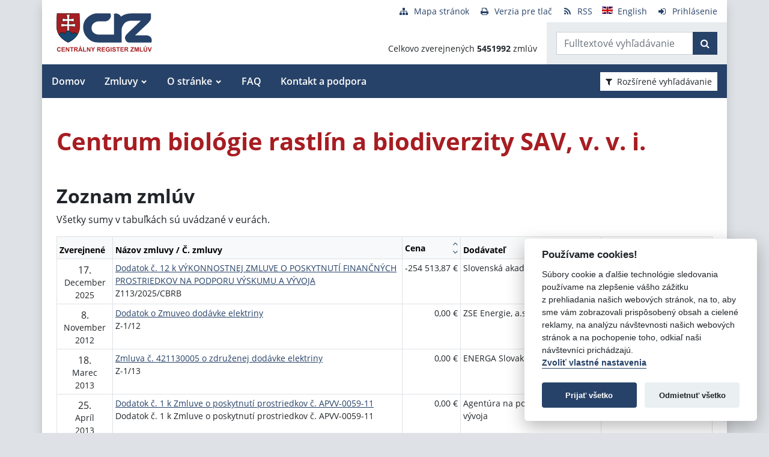

--- FILE ---
content_type: text/html; charset=UTF-8
request_url: https://www.crz.gov.sk/446135-sk/centrum-biologie-rastlin-a-biodiverzity-sav-v-v-i/?order=21
body_size: 9423
content:
<!DOCTYPE html>
<!--[if lt IE 7 ]><html class="ie ie6 no-js" lang="sk"> <![endif]-->
<!--[if IE 7 ]><html class="ie ie7 no-js" lang="sk"> <![endif]-->
<!--[if IE 8 ]><html class="ie ie8 no-js" lang="sk"> <![endif]-->
<!--[if IE 9 ]><html class="ie ie9 no-js" lang="sk"> <![endif]-->
<!--[if (gte IE 10)|!(IE)]><!--><html class="no-js" lang="sk"> <!--<![endif]-->
<head>
<meta charset="utf-8" />
<meta name="generator" content="SysCom Content Management System (www.syscom.sk)" />
<meta name="viewport" content="width=device-width, initial-scale=1, shrink-to-fit=no" />
<link href="/assets/default/css/bundle.min.css?v=1.0.2" type="text/css" rel="stylesheet" />
<link href="/include/jquery/css/jquery-ui.min.css" type="text/css" rel="stylesheet" />
<title>Centrum biológie rastlín a biodiverzity SAV, v. v. i. | Centrálny register zmlúv</title>
<style>
        main img {
            max-width: 100%;   
        }
        details {
            margin-bottom:1rem;
            border:1px solid silver;
            border-radius: .5rem;
        }
        details summary:hover {
            cursor:pointer;
            background: #e9ecef;
        }
        details summary, details>div {
            padding: 1rem;
        }
        
    .support-home {
            display: flex;
            flex-direction: row;
            flex-wrap: wrap;
            justify-content: space-between;
        }
        .support-home h2 {
            margin:0 0 1rem 0;
        }
        .support-home-item {
            box-sizing: border-box;
            width:100%;
            border: 8px solid #e9ecef;
            display: flex;
            flex-direction: column;
            justify-content: space-between;
            margin-bottom:2rem;
        }
        .support-home-item .list {
            padding: 1rem;
        }
        .support-home-item .list ul {
            line-height: 1.7;
        }
        .support-home-item .contact {
            padding: .5rem 0.25rem 0;
            background-color:#E9ECEF;
            text-align: center;
        }
        .support-notice {
            font-size:1rem;
            color:#2A2E32;
            background-color:#E9ECEF;
            padding:1rem;
            margin-top:2rem;
            border-left:5px solid #A71D22;
            box-sizing:border-box
        }
        .updated {
            background-color:#E9ECEF;
            display: flex;
            flex-direction: row;
            flex-wrap: wrap;
        }
        .updated div {
            box-sizing: border-box;
            padding:.5rem;
            width: 100%;
        }

        @media screen and (min-width: 900px) {
            .support-home-item {
                width: 49%;
            }
            .updated div {
                width:50%;
            }
        }
</style>
<script defer data-domain="crz.gov.sk" src="https://stats.vlada.gov.sk/js/script.js"></script>
<script>window.plausible = window.plausible || function() { (window.plausible.q = window.plausible.q || []).push(arguments) }</script>

<script type="text/javascript" src="/assets/default/js/bundle.js"></script>
<script type="text/javascript" src="/libs/js/jquery/jquery-3.6.1.min.js"></script>
<script type="text/javascript" src="/include/jquery/jquery-ui.js"></script>
<script type="text/javascript" src="/libs/js/cookieconsent/iframemanager.min.js"></script>
<script type="text/javascript" src="/libs/js/cookieconsent/cookieconsent.min.js"></script>
<script type="text/javascript" src="/libs/js/cookieconsent/cookieconsent-init.js"></script>
<script type="text/javascript" src="/libs/js/bootstrap-datepicker/bootstrap-datepicker.min.js"></script>
<script type="text/javascript" src="/libs/js/bootstrap-datepicker/bootstrap-datepicker.sk.min.js"></script>
<script type="text/javascript" src="/libs/js/bootstrap-datepicker/bootstrap-datepicker.en-GB.min.js"></script>
<script type="text/javascript" src="/libs/js/bootstrap-datepicker/bootstrap-datepicker-init.js"></script>
<script type="text/javascript" src="/include/ord.js"></script>
<script type="text/javascript" src="/assets/default/js/custom-scripts.js"></script>
<script type="text/javascript">
//<![CDATA[
window["_csrf_"] = "[base64]";
//]]>
</script><script type="text/javascript" src="/TSbd/080e1fa86aab20005009be26017d1ae7fce6ba57f1377d8cc4ed20088c85daf47666c1f403bd6586?type=2"></script><script type="text/javascript" src="/libs/js/frm/date.js"></script>
</head>
<body class="is-sub artpro-2 art-446135 lang-sk bg-gray-300">

    <div class="offcanvas offcanvas-start" tabindex="-1" id="offcanvas" aria-labelledby="offcanvasLabel">
        <div class="offcanvas-header border-bottom">
    
            <a href="/" class="offcanvas__branding" id="offcanvasLabel">
                <img src="/assets/default/img/logo.svg" width="100" height="40" alt="Centrálny register zmlúv">
            </a>
    
            <button class="btn btn-outline-primary offcanvas__close" type="button"
                aria-label="Skryť menu" aria-controls="offcanvas" aria-expanded="true" data-bs-dismiss="offcanvas">
                <i class="fa fa-times" aria-hidden="true"></i>
                <span class="visually-hidden">Zavrieť</span>
            </button>
        </div>
        <div class="offcanvas-body">
            <ul class="offnav"><li class="offnav__item"><a href="/domov-presmerovanie/" class="offnav__link -level-1">Domov</a></li><li class="offnav__item -has-sub"><a href="#offMnuItem-c-1_2" class="offnav__link collapsed -level-1" role="button" id="offMnuItem-2" data-bs-toggle="collapse" aria-expanded="false" aria-controls="offMnuItem-c-1_2">Zmluvy</a><div class="collapse" id="offMnuItem-c-1_2" aria-labelledby="offMnuItem-1_2"><ul class="offnav__sub"><li class=""><a href="/zmluvy/" class="-level-2">Zmluvy</a></li><li class=""><a href="/doplnene-zmluvy/" class="-level-2">Doplnené zmluvy</a></li><li class=""><a href="/zrusene-zmluvy/" class="-level-2">Zrušené zmluvy</a></li><li class=""><a href="/najsledovanejsie-zmluvy/" class="-level-2">Najsledovanejšie zmluvy</a></li><li class=""><a href="/zmluvy-do-31122010/" class="-level-2">Zmluvy do 31.12.2010</a></li></ul></div></li><li class="offnav__item -has-sub"><a href="#offMnuItem-c-1_3" class="offnav__link collapsed -level-1" role="button" id="offMnuItem-3" data-bs-toggle="collapse" aria-expanded="false" aria-controls="offMnuItem-c-1_3">O stránke</a><div class="collapse" id="offMnuItem-c-1_3" aria-labelledby="offMnuItem-1_3"><ul class="offnav__sub"><li class=""><a href="/o-stranke/" class="-level-2">O stránke</a></li><li class=""><a href="/legislativny-ramec/" class="-level-2">Legislatívny rámec</a></li><li class=""><a href="/prevadzkovatel/" class="-level-2">Prevádzkovateľ</a></li><li class=""><a href="/technicka-podpora/" class="-level-2">Technická podpora</a></li><li class=""><a href="/stahovanie-udajov-z-crz/" class="-level-2">Sťahovanie údajov z CRZ</a></li></ul></div></li><li class="offnav__item"><a href="/casto-kladene-otazky/" class="offnav__link -level-1">FAQ</a></li><li class="offnav__item"><a href="/kontakt-a-podpora/" class="offnav__link -level-1">Kontakt a podpora</a></li></ul>

            <div class="mt-auto pt-3 border-top">
                <ul class="toolnav list-unstyled d-flex mb-md-2">
                    <li class="text-center">
                        <a href="/mapa-stranky/">
                            <i class="fa fa-fw fa fa-sitemap me-2" aria-hidden="true"></i><span>Mapa stránok</span>
                        </a>
                    </li>
                    <li class="text-center">
                        <a href="?pg=3">
                            <i class="fa fa-fw fa fa-print me-2" aria-hidden="true"></i><span>Verzia pre tlač</span>
                        </a>
                    </li>
                    <li class="text-center">
                        <a href="/data/static/rss.xml" aria-label="RSS odber">
                            <i class="fa fa-fw fa fa-rss me-2" aria-hidden="true"></i><span>RSS</span>
                        </a>
                    </li>
                    <li class="text-center">
                        <a href="/central-register-of-contracts/" hreflang="en" lang="en">
                            <i class="fa fa-fw  me-2" aria-hidden="true"><img src="/assets/default/img/flags/en.svg" alt=""></i><span>English</span>
                        </a>
                    </li>
                    <li class="text-center">
                        <a href="/swa" aria-label="Prihlásenie">
                            <i class="fa fa-fw fa fa-sign-in me-2" aria-hidden="true"></i><span>Prihlásenie</span>
                        </a>
                    </li>
                </ul>
            </div>
        </div>
    </div><!-- // .offcanvas -->

    <div id="wrap" class="container px-0 shadow bg-white">

        <header id="header" class="header">
        
            <nav class="navbar navbar-expand-lg">
                <div class="d-flex align-items-center navbar-main">
                    <a class="navbar-brand me-auto" href="/">
                        <div class="holder">
                        <img src="/assets/default/img/logo.svg" width="100" height="40" alt="Centrálny register zmlúv">
                        </div>
                    </a>

                    <button aria-label="Prepnúť Fulltextové vyhľadávanie" title="Fulltextové vyhľadávanie" class="btn btn-lighta d-lg-none ms-auto me-2" type="button" data-bs-toggle="collapse" data-bs-target="#fTextSearch" aria-expanded="false" aria-controls="fTextSearch">
                        <i class="fa fa-search" aria-hidden="true"></i>
                    </button>
                    
                    <button aria-label="Prepnúť Rozšírené vyhľadávanie" title="Rozšírené vyhľadávanie" class="btn btn-lighta d-lg-none me-2" type="button" data-bs-toggle="collapse" data-bs-target="#collapseFilter" aria-expanded="false" aria-controls="collapseFilter">
                        <i class="fa fa-filter" aria-hidden="true"></i>
                    </button>
                    
                    <button id="toggleNav" class="btn btn-lighta hamburger d-lg-none collapsed me-3" type="button"
                        aria-label="Zobraziť navigáciu" data-bs-toggle="offcanvas" data-bs-target="#offcanvas" aria-controls="offcanvas">
                        <svg height="32px" id="Layer_1" style="enable-background:new 0 0 32 32;" version="1.1" viewBox="0 0 32 32" width="32px" xml:space="preserve" xmlns="http://www.w3.org/2000/svg" xmlns:xlink="http://www.w3.org/1999/xlink"><path d="M4,10h24c1.104,0,2-0.896,2-2s-0.896-2-2-2H4C2.896,6,2,6.896,2,8S2.896,10,4,10z M28,14H4c-1.104,0-2,0.896-2,2  s0.896,2,2,2h24c1.104,0,2-0.896,2-2S29.104,14,28,14z M28,22H4c-1.104,0-2,0.896-2,2s0.896,2,2,2h24c1.104,0,2-0.896,2-2  S29.104,22,28,22z"/></svg>
                    </button>
                </div>


                <div class="collapse position-relative fulltext-search-collapse header__tr pt-lg-2" id="fTextSearch">
                    <div class="d-none d-lg-block pe-3">
                        <ul class="toolnav list-unstyled d-flex mb-md-2">
                            <li class="text-center">
                                <a href="/mapa-stranky/">
                                    <i class="fa fa-fw fa fa-sitemap me-2" aria-hidden="true"></i><span>Mapa stránok</span>
                                </a>
                            </li>
                            <li class="text-center">
                                <a href="?pg=3">
                                    <i class="fa fa-fw fa fa-print me-2" aria-hidden="true"></i><span>Verzia pre tlač</span>
                                </a>
                            </li>
                            <li class="text-center">
                                <a href="/data/static/rss.xml" aria-label="RSS odber">
                                    <i class="fa fa-fw fa fa-rss me-2" aria-hidden="true"></i><span>RSS</span>
                                </a>
                            </li>
                            <li class="text-center">
                                <a href="/central-register-of-contracts/" hreflang="en" lang="en">
                                    <i class="fa fa-fw  me-2" aria-hidden="true"><img src="/assets/default/img/flags/en.svg" alt=""></i><span>English</span>
                                </a>
                            </li>
                            <li class="text-center">
                                <a href="/swa" aria-label="Prihlásenie">
                                    <i class="fa fa-fw fa fa-sign-in me-2" aria-hidden="true"></i><span>Prihlásenie</span>
                                </a>
                            </li>
                        </ul>
                    </div>
                    <div class="row g-0">
                        <div class="col col-lg-auto d-flex align-items-end text-right justify-content-end p-3 header__count">
                            <div>Celkovo zverejnených <strong>5451992</strong> zmlúv</div>
                        </div>
                        <div class="col-sm-auto bg-gray-200 py-3 header__col--ftext px-3">
                            <form class="form-inline input-group form-fulltext" action="/2171273-sk/centralny-register-zmluv/" method="post">
                                <div class="input-group">
                                    <input class="form-control" type="text" value="" name="search" id="search-input" placeholder="Fulltextové vyhľadávanie" aria-label="Zadajte hľadaný výraz">
                                    <div class="input-group-append">
                                        <button class="btn btn-primary" type="submit" name="fulltext_search" aria-label="Začať hľadať"><i class="fa fa-search" aria-hidden="true"></i></button>
                                    </div>
                                </div>
                            </form>
                            
                        </div>
                    </div>
                </div>
                
                <div class="d-none d-lg-block multi-collapse navbar-collapse w-100" id="topNav">
                    <ul class="navbar-nav mr-auto mt-2 mt-lg-0"><li class="nav-item"><a href="/domov-presmerovanie/" class="nav-link">Domov</a></li><li class="nav-item dropdown"><a href="#" class="nav-link">Zmluvy</a><ul class="dropdown-menu"><li class=""><a href="/zmluvy/" class="nav-link">Zmluvy</a></li><li class=""><a href="/doplnene-zmluvy/" class="nav-link">Doplnené zmluvy</a></li><li class=""><a href="/zrusene-zmluvy/" class="nav-link">Zrušené zmluvy</a></li><li class=""><a href="/najsledovanejsie-zmluvy/" class="nav-link">Najsledovanejšie zmluvy</a></li><li class=""><a href="/zmluvy-do-31122010/" class="nav-link">Zmluvy do 31.12.2010</a></li></ul></li><li class="nav-item dropdown"><a href="#" class="nav-link">O stránke</a><ul class="dropdown-menu"><li class=""><a href="/o-stranke/" class="nav-link">O stránke</a></li><li class=""><a href="/legislativny-ramec/" class="nav-link">Legislatívny rámec</a></li><li class=""><a href="/prevadzkovatel/" class="nav-link">Prevádzkovateľ</a></li><li class=""><a href="/technicka-podpora/" class="nav-link">Technická podpora</a></li><li class=""><a href="/stahovanie-udajov-z-crz/" class="nav-link">Sťahovanie údajov z CRZ</a></li></ul></li><li class="nav-item"><a href="/casto-kladene-otazky/" class="nav-link">FAQ</a></li><li class="nav-item"><a href="/kontakt-a-podpora/" class="nav-link">Kontakt a podpora</a></li></ul>
                    <button class="d-none d-lg-inline-block btn btn-toggle-search btn-sm btn-white-red collapsed ms-auto me-3" type="button" data-bs-toggle="collapse" data-bs-target="#collapseFilter" aria-expanded="false" aria-controls="collapseFilter">
                        <i class="fa fa-filter me-2" aria-hidden="true"></i>Rozšírené vyhľadávanie
                    </button>
                </div>

            </nav>

        </header>


        <div id="collapseFilter" class="collapse search-collapse">
            <div class="px-3 px-md-4 pt-4 pb-2 hide-frmbutbg border-bottom bg-light hide-frmbutbg">
                <form id="frm_filter_3" action="/2171273-sk/centralny-register-zmluv/" method="get" class="sc_frm form-horizontal sc_frm_basic" data-bsc="12" data-bsc-label="3" data-bsc-control="9"><div class="row js-autocomplete-off">
    <div class="col-lg-6 col--1">
        <div class="row mb-3">
            <div class="col-sm-4 control-label">
                <label for="frm_filter_3_art_zs2">Dodávateľ:</label>
            </div>
            <div class="col-sm-8">
                <input class="form-control fld width1" type="text" name="art_zs2" value="" maxlength="255" id="frm_filter_3_art_zs2" />
            </div>
        </div>
        <div class="row mb-3">
            <div class="col-sm-4 control-label">
                <label for="frm_filter_3_art_predmet">Názov zmluvy:</label>
            </div>
            <div class="col-sm-8">
                <input class="form-control fld width1" type="text" name="art_predmet" value="" maxlength="255" id="frm_filter_3_art_predmet" />
            </div>
        </div>
        <div class="row mb-3">
            <div class="col-sm-4 control-label">
                <label for="frm_filter_3_art_ico">IČO dodávateľa:</label>
            </div>
            <div class="col-sm-8">
                <input class="form-control fld width4" type="text" name="art_ico" value="" maxlength="8" id="frm_filter_3_art_ico" />
            </div>
        </div>
        <div class="row mb-3">
            <div class="col-sm-4 control-label">
                <label for="frm_filter_3_art_suma_spolu_od">Cena v € s DPH:</label>
            </div>
            <div class="col-sm-8">
                <div class="row">
                    <div class="col">
                        <div class="input-group flex-nowrap">
                            <label for="frm_filter_3_art_suma_spolu_od" class="input-group-text">od</label>
                            <input class="form-control fld width5" type="text" name="art_suma_spolu_od" value="" maxlength="15" id="frm_filter_3_art_suma_spolu_od" />
                        </div>
                    </div>
                    <div class="col">
                        <div class="input-group flex-nowrap">
                            <label for="frm_filter_3_art_suma_spolu_do" class="input-group-text">do</label>
                            <input class="form-control fld width5" type="text" name="art_suma_spolu_do" value="" maxlength="15" id="frm_filter_3_art_suma_spolu_do" />
                        </div>
                    </div>
                </div>
            </div>
        </div>
        <div class="row mb-3">
            <div class="col-sm-4 control-label">
                <label for="frm_filter_3_art_datum_zverejnene_od">Zverejnené:</label>
            </div>
            <div class="col-sm-8">
                <div class="row input-daterange">
                    <div class="col">
                        <div class="input-group flex-nowrap">
                            <label for="frm_filter_3_art_datum_zverejnene_od" class="input-group-text" aria-label="od"><i class="fa fa-calendar" aria-hidden="true"></i></label>
                            <input class="form-control fld width5 scd_date" type="text" name="art_datum_zverejnene_od" value="" maxlength="15" id="frm_filter_3_art_datum_zverejnene_od" />
                        </div>
                    </div>
                    <div class="col">
                        <div class="input-group flex-nowrap">
                            <label for="frm_filter_3_art_datum_zverejnene_do" class="input-group-text" aria-label="do"><i class="fa fa-calendar" aria-hidden="true"></i></label>
                            <input class="form-control fld width5 scd_date" type="text" name="art_datum_zverejnene_do" value="" maxlength="15" id="frm_filter_3_art_datum_zverejnene_do" />
                        </div>
                    </div>
                </div>
            </div>
        </div>
    </div>
    <div class="col-lg-6 col--2">
        <div class="row mb-3">
            <div class="col-sm-4 control-label">
                <label for="frm_filter_3_art_rezort">Rezort:</label>
            </div>
            <div class="col-sm-8">
                <select id="frm_filter_3_art_rezort" class="form-control fld width1" name="art_rezort"><option value="0" selected="selected"> </option><option value="118974">agrokomplex NÁRODNÉ VÝSTAVISKO, štátny podnik</option><option value="127698">Akadémia umení v Banskej Bystrici</option><option value="119593">Audiovizuálny fond</option><option value="121236">Ekonomická univerzita v Bratislave</option><option value="1552144">Elektronický kontraktačný systém</option><option value="3065787">Fond na podporu kultúry národnostných menšín</option><option value="2249797">Fond na podporu umenia</option><option value="779485">Fond na podporu vzdelávania</option><option value="408599">Fond národného majetku SR</option><option value="748131">Fond výtvarných umení</option><option value="356772">Generálna prokuratúra Slovenskej republiky </option><option value="131444">Hudobný fond</option><option value="7524853">Jadrová energetická spoločnosť Slovenska</option><option value="5870791">Kancelária Najvyššieho správneho súdu Slovenskej republiky</option><option value="2782449">Kancelária Najvyššieho súdu Slovenskej republiky</option><option value="356965">Kancelária Národnej rady Slovenskej republiky</option><option value="381892">Kancelária prezidenta Slovenskej republiky</option><option value="659697">Kancelária Rady pre rozpočtovú zodpovednosť</option><option value="2263690">Kancelária Súdnej rady SR</option><option value="390844">Kancelária Ústavného súdu Slovenskej republiky</option><option value="473568">Kancelária verejného ochrancu práv</option><option value="119840">Katolícka univerzita v Ružomberku</option><option value="1476896">Literárny fond</option><option value="773800">Matica slovenská</option><option value="406837">MH Teplárenský holding, a.s.</option><option value="8898224">Ministerstvo cestovného ruchu a športu SR</option><option value="114573">Ministerstvo dopravy a výstavby SR</option><option value="114725">Ministerstvo financií SR</option><option value="114499">Ministerstvo hospodárstva SR </option><option value="2473554">Ministerstvo investícií, regionálneho rozvoja a informatizácie</option><option value="114692">Ministerstvo kultúry SR</option><option value="114495">Ministerstvo obrany SR</option><option value="114727">Ministerstvo pôdohospodárstva a rozvoja vidieka SR</option><option value="114533">Ministerstvo práce, sociálnych vecí a rodiny SR</option><option value="114497">Ministerstvo školstva, výskumu, vývoja a mládeže Slovenskej republiky</option><option value="114565">Ministerstvo spravodlivosti SR</option><option value="114723">Ministerstvo vnútra SR</option><option value="114654">Ministerstvo zahraničných vecí SR</option><option value="114571">Ministerstvo zdravotníctva SR</option><option value="114535">Ministerstvo životného prostredia SR</option><option value="356929">Najvyšší kontrolný úrad Slovenskej republiky</option><option value="358680">Najvyšší súd SR</option><option value="114652">Národný bezpečnostný úrad</option><option value="518667">Národný inšpektorát práce</option><option value="1455994">Ostatné</option><option value="316407">Pôžičkový fond pre začínajúcich pedagógov</option><option value="119589">Prešovská univerzita v Prešove</option><option value="114490">Protimonopolný úrad SR</option><option value="779519">Rada pre vysielanie a retransmisiu</option><option value="402088">Recyklačný fond v likvidácii</option><option value="114752">Rozhlas a televizia Slovenska</option><option value="363849">Slovenská akadémia vied</option><option value="358672">Slovenská elektrizačná prenosová sústava, a.s. </option><option value="4055741">Slovenská informačná služba</option><option value="2572185">Slovenská obchodná a priemyselná komora</option><option value="115447">Slovenská poľnohospodárska univerzita v Nitre</option><option value="119006">Slovenská technická univerzita v Bratislave</option><option value="526459">Slovenské národné stredisko pre ľudské práva</option><option value="358675">Slovenský pozemkový fond</option><option value="114493">Sociálna poisťovňa</option><option value="114690">Správa štátnych hmotných rezerv SR</option><option value="114733">Štatistický úrad SR</option><option value="307882">Študentský pôžičkový fond</option><option value="6215909">Subjekty verejnej správy</option><option value="117199">Technická univerzita v Košiciach</option><option value="117205">Technická univerzita vo Zvolene</option><option value="117113">Tlačová agentúra Slovenskej republiky</option><option value="118692">Trenčianska univerzita Alexandra Dubčeka v Trenčíne</option><option value="117729">Trnavská univerzita so sídlom v Trnave</option><option value="116991">Univerzita J. Selyeho v Komárne</option><option value="116293">Univerzita Komenského v Bratislave</option><option value="115013">Univerzita Konštantína Filozofa v Nitre</option><option value="119217">Univerzita Mateja Bela v Banskej Bystrici</option><option value="116277">Univerzita Pavla Jozefa Šafárika v Košiciach </option><option value="115434">Univerzita sv. Cyrila a Metoda v Trnave</option><option value="117166">Univerzita veterinárskeho lekárstva a farmácie v Košiciach</option><option value="114731">Úrad geodézie, kartografie a katastra SR</option><option value="114501">Úrad jadrového dozoru SR</option><option value="2862619">Úrad komisára pre deti</option><option value="3956955">Úrad komisára pre osoby so zdravotným postihnutím</option><option value="561884">Úrad na ochranu osobných údajov Slovenskej republiky</option><option value="5742083">Úrad na ochranu oznamovateľov protispoločenskej činnosti</option><option value="10269138">Úrad podpredsedu vlády SR vlády pre Plán obnovy a znalostnú ekonomiku</option><option value="6706801">Úrad podpredsedu vlády, ktorý neriadi ministerstvo</option><option value="115005">Úrad pre dohľad nad výkonom auditu</option><option value="360085">Úrad pre dohľad nad zdravotnou starostlivosťou</option><option value="114735">Úrad pre normalizáciu, metrológiu a skúšobníctvo SR</option><option value="356704">Úrad pre reguláciu sieťových odvetví</option><option value="114729">Úrad pre verejné obstarávanie</option><option value="114489">Úrad priemyselného vlastníctva SR</option><option value="114688">Úrad vlády SR</option><option value="3805640">Ústav pamäti národa</option><option value="3953379">Ústredie ekumenickej pastoračnej služby v OS SR a OZ SR</option><option value="114503">Všeobecná zdravotná poisťovňa a.s.</option><option value="131437">Vysoká škola múzických umení</option><option value="117084">Vysoká škola výtvarných umení v Bratislave</option><option value="115836">Žilinská univerzita v Žiline</option></select>
            </div>
        </div>
        <div class="row mb-3">
            <div class="col-sm-4 control-label">
                <label for="frm_filter_3_art_zs1">Objednávateľ:</label>
            </div>
            <div class="col-sm-8">
                <input class="form-control fld width1" type="text" name="art_zs1" value="" maxlength="255" id="frm_filter_3_art_zs1" />
            </div>
        </div>
        <div class="row mb-3">
            <div class="col-sm-4 control-label">
                <label for="frm_filter_3_nazov">Číslo zmluvy:</label>
            </div>
            <div class="col-sm-8">
                <input class="form-control fld width4" type="text" name="nazov" value="" maxlength="255" id="frm_filter_3_nazov" />
            </div>
        </div>
        <div class="row mb-3">
            <div class="col-sm-4 control-label">
                <label for="frm_filter_3_art_ico1">IČO objednávateľa:</label>
            </div>
            <div class="col-sm-8">
                <input class="form-control fld width4" type="text" name="art_ico1" value="" maxlength="255" id="frm_filter_3_art_ico1" />
            </div>
        </div>
        <div class="form-group text-end">
            <button type="submit" name="odoslat" class="btn btn-primary">Vyhľadať</button>
        </div>
    </div>
</div><input id="frm_filter_3_ID" type="hidden" name="ID" value="2171273" /><div class="row form-group frmbutbg"><div class="col-sm-12"><button id="frm_filter_3_odoslat" class="btn btn-custom button0" type="submit" name="odoslat" value="Vyhľadať"  >Vyhľadať</button></div></div><input id="frm_filter_3_frm_id_frm_filter_3" type="hidden" name="frm_id_frm_filter_3" value="6978a2bf2e3e9" /></form>
            </div>
        </div>


        <main id="page" class="py-4 py-lg-5 px-3 px-lg-4">
            <header class="page__heading">
    <h1 class="page__title">Centrum biológie rastlín a biodiverzity SAV, v. v. i.</h1>
</header>

<h2>Zoznam zmlúv</h2>

<p>Všetky sumy v tabuľkách sú uvádzané v eurách.</p>
<div class="table-responsive">
    <table class="table table-bordered table-sm fs-7 table_list">
        <thead class="table-light">
            <tr>
                <th class="cell1">
                    <div class="d-flex align-items-center sort">
                        <span class="me-2">Zverejnené</span>
                        <!--<div class="table__sort d-flex flex-column ms-auto">-->
                        <!--    <a href="?order=31" class="sort-up table__sort--up" title="Zoradiť zoznam vzostupne"><i class="fa fa-angle-up" aria-hidden="true"></i></a>-->
                        <!--    <a href="?order=32" class="sort-down table__sort--down" title="Zoradiť zoznam zostupne"><i class="fa fa-angle-down" aria-hidden="true"></i></a>-->
                        <!--</div>-->
                    </div>
                </th>
                <th class="cell2">
                    <div class="d-flex align-items-center sort">
                        <span class="me-2">Názov zmluvy / Č. zmluvy</span>
                        <!--<div class="table__sort d-flex flex-column ms-auto">-->
                        <!--    <a href="?order=13" class="sort-up table__sort--up" title="Zoradiť zoznam vzostupne"><i class="fa fa-angle-up" aria-hidden="true"></i></a>-->
                        <!--    <a href="?order=14" class="sort-down table__sort--down" title="Zoradiť zoznam zostupne"><i class="fa fa-angle-down" aria-hidden="true"></i></a>-->
                        <!--</div>-->
                    </div>
                </th>
                <th class="cell3">
                    <div class="d-flex align-items-center sort">
                        <span class="me-2">Cena</span>
                        <div class="table__sort d-flex flex-column ms-auto">
                            <a href="?order=21" class="sort-up table__sort--up" title="Zoradiť zoznam vzostupne"><i class="fa fa-angle-up" aria-hidden="true"></i></a>
                            <a href="?order=22" class="sort-down table__sort--down" title="Zoradiť zoznam zostupne"><i class="fa fa-angle-down" aria-hidden="true"></i></a>
                        </div>
                    </div>
                </th>
                <th class="cell4">
                    <div class="d-flex align-items-center sort">
                        <span class="me-2">Dodávateľ</span>
                        <!--<div class="table__sort d-flex flex-column ms-auto">-->
                        <!--    <a href="?order=11" class="sort-up table__sort--up" title="Zoradiť zoznam vzostupne"><i class="fa fa-angle-up" aria-hidden="true"></i></a>-->
                        <!--    <a href="?order=12" class="sort-down table__sort--down" title="Zoradiť zoznam zostupne"><i class="fa fa-angle-down" aria-hidden="true"></i></a>-->
                        <!--</div>-->
                    </div>
                </th>
                <th class="cell5">
                    <div class="d-flex align-items-center sort">
                        <span class="me-2">Objednávateľ</span>
                        <!--<div class="table__sort d-flex flex-column ms-auto">-->
                        <!--    <a href="?order=9" class="sort-up table__sort--up" title="Zoradiť zoznam vzostupne"><i class="fa fa-angle-up" aria-hidden="true"></i></a>-->
                        <!--    <a href="?order=10" class="sort-down table__sort--down" title="Zoradiť zoznam zostupne"><i class="fa fa-angle-down" aria-hidden="true"></i></a>-->
                        <!--</div>-->
                    </div>
                </th>
            </tr>
        </thead>
        <tbody>
<tr>
    <td class="cell1">
        <div class="text-center">
            <span class="d-block fs-6 lh-sm mt-1">17.</span>
            <span class="d-block">December</span>
            <span class="d-block">2025</span>
        </div>
    </td>
    <td class="cell2"><a href="/zmluva/11756467/">Dodatok č. 12 k VÝKONNOSTNEJ ZMLUVE O POSKYTNUTÍ FINANČNÝCH PROSTRIEDKOV NA PODPORU VÝSKUMU A VÝVOJA</a><br /><span>Z113/2025/CBRB</span><br /></td>
    <td class="cell3 text-nowrap text-end">-254 513,87&nbsp;&euro;</td>
    <td class="cell4">Slovenská akadémia vied</td>
    <td class="cell5">Centrum biológie rastlín a biodiverzity SAV, v. v. i.</td>
</tr><tr>
    <td class="cell1">
        <div class="text-center">
            <span class="d-block fs-6 lh-sm mt-1">8.</span>
            <span class="d-block">November</span>
            <span class="d-block">2012</span>
        </div>
    </td>
    <td class="cell2"><a href="/699784/">Dodatok o Zmuveo dodávke elektriny</a><br /><span>Z-1/12</span><br /></td>
    <td class="cell3 text-nowrap text-end">0,00&nbsp;&euro;</td>
    <td class="cell4">ZSE Energie, a.s.</td>
    <td class="cell5">Botanický ústav Slovenskej akadémie vied</td>
</tr><tr>
    <td class="cell1">
        <div class="text-center">
            <span class="d-block fs-6 lh-sm mt-1">18.</span>
            <span class="d-block">Marec</span>
            <span class="d-block">2013</span>
        </div>
    </td>
    <td class="cell2"><a href="/835778/">Zmluva č. 421130005 o združenej dodávke elektriny</a><br /><span>Z-1/13</span><br /></td>
    <td class="cell3 text-nowrap text-end">0,00&nbsp;&euro;</td>
    <td class="cell4">ENERGA Slovakia s.r.o.</td>
    <td class="cell5">Botanický ústav Slovenskej akadémie vied</td>
</tr><tr>
    <td class="cell1">
        <div class="text-center">
            <span class="d-block fs-6 lh-sm mt-1">25.</span>
            <span class="d-block">Apríl</span>
            <span class="d-block">2013</span>
        </div>
    </td>
    <td class="cell2"><a href="/880027/">Dodatok č. 1 k Zmluve o poskytnutí prostriedkov č. APVV-0059-11</a><br /><span>Dodatok č. 1 k Zmluve o poskytnutí prostriedkov č. APVV-0059-11</span><br /></td>
    <td class="cell3 text-nowrap text-end">0,00&nbsp;&euro;</td>
    <td class="cell4">Agentúra na podporu výskumu a vývoja</td>
    <td class="cell5">Botanický ústav Slovenskej akadémie vied</td>
</tr><tr>
    <td class="cell1">
        <div class="text-center">
            <span class="d-block fs-6 lh-sm mt-1">25.</span>
            <span class="d-block">Apríl</span>
            <span class="d-block">2013</span>
        </div>
    </td>
    <td class="cell2"><a href="/880062/">Dodatok č.1 k Zmluve o podmienkach poskytnutia účelových prostriedkov na riešenie projektu č. APVV-0059-11</a><br /><span>Dodatok č.1 k Zmluve o podmienkach poskytnutia účelových prostriedkov na riešenie projektu č. APVV-0059-11</span><br /></td>
    <td class="cell3 text-nowrap text-end">0,00&nbsp;&euro;</td>
    <td class="cell4">Fakulta  prírodných vied, Univerzita Mateja Bela</td>
    <td class="cell5">Botanický ústav Slovenskej akadémie vied</td>
</tr><tr>
    <td class="cell1">
        <div class="text-center">
            <span class="d-block fs-6 lh-sm mt-1">25.</span>
            <span class="d-block">Apríl</span>
            <span class="d-block">2013</span>
        </div>
    </td>
    <td class="cell2"><a href="/880083/">Dodatok č.1 k Zmluve o podmienkach poskytnutia účelových prostriedkov na riešenie projektu č. APVV-0059-11</a><br /><span>R-3299/2013</span><br /></td>
    <td class="cell3 text-nowrap text-end">0,00&nbsp;&euro;</td>
    <td class="cell4">Technická univerzita vo Zvolene</td>
    <td class="cell5">Botanický ústav Slovenskej akadémie vied</td>
</tr><tr>
    <td class="cell1">
        <div class="text-center">
            <span class="d-block fs-6 lh-sm mt-1">25.</span>
            <span class="d-block">Apríl</span>
            <span class="d-block">2013</span>
        </div>
    </td>
    <td class="cell2"><a href="/880110/">Dodatok č. 3 k Zmluve o spolupráci pri riešení projektu č. APVV-0320-10</a><br /><span>Dodatok č.3, APVV-0320-10</span><br /></td>
    <td class="cell3 text-nowrap text-end">0,00&nbsp;&euro;</td>
    <td class="cell4">Univerzita Pavla Jozefa Šafárika v Košiciach</td>
    <td class="cell5">Botanický ústav Slovenskej akadémie vied</td>
</tr><tr>
    <td class="cell1">
        <div class="text-center">
            <span class="d-block fs-6 lh-sm mt-1">30.</span>
            <span class="d-block">Máj</span>
            <span class="d-block">2013</span>
        </div>
    </td>
    <td class="cell2"><a href="/923521/">Zmluva o poskytnutí prostriedkov č. DO7RP-0007-12</a><br /><span>Z-3/13</span><br /></td>
    <td class="cell3 text-nowrap text-end">0,00&nbsp;&euro;</td>
    <td class="cell4">Agentúra na podporu výskumu a vývoja</td>
    <td class="cell5">Botanický ústav Slovenskej akadémie vied</td>
</tr><tr>
    <td class="cell1">
        <div class="text-center">
            <span class="d-block fs-6 lh-sm mt-1">16.</span>
            <span class="d-block">Október</span>
            <span class="d-block">2014</span>
        </div>
    </td>
    <td class="cell2"><a href="/1562318/">Zmluva o poskytovaní verejných služieb</a><br /><span>Z-3/14</span><br /></td>
    <td class="cell3 text-nowrap text-end">0,00&nbsp;&euro;</td>
    <td class="cell4">O2 Slovakia, s.r.o.</td>
    <td class="cell5">Botanický ústav Slovenskej akadémie vied</td>
</tr><tr>
    <td class="cell1">
        <div class="text-center">
            <span class="d-block fs-6 lh-sm mt-1">25.</span>
            <span class="d-block">Jún</span>
            <span class="d-block">2015</span>
        </div>
    </td>
    <td class="cell2"><a href="/1921952/">Zmluva o poskytnutí služby č. 82/2015/VSSAV uzatvorená podľa § 269 a následne Obchodného zákonníka</a><br /><span>Z-1/15</span><br /></td>
    <td class="cell3 text-nowrap text-end">0,00&nbsp;&euro;</td>
    <td class="cell4">Výpočtové stredisko SAV</td>
    <td class="cell5">Botanický ústav Slovenskej akadémie vied</td>
</tr><tr>
    <td class="cell1">
        <div class="text-center">
            <span class="d-block fs-6 lh-sm mt-1">30.</span>
            <span class="d-block">November</span>
            <span class="d-block">2015</span>
        </div>
    </td>
    <td class="cell2"><a href="/2196424/">Číslo zmluvy: 706200203 o dodávke vody z verejného vodovodu a o odvádzaní odpadových vôd verejnou kanalizáciou</a><br /><span>Z-2/15</span><br /></td>
    <td class="cell3 text-nowrap text-end">0,00&nbsp;&euro;</td>
    <td class="cell4">Stredoslovenská vodárenská prevádzková spoločnosť, a.s.</td>
    <td class="cell5">Botanický ústav Slovenskej akadémie vied</td>
</tr><tr>
    <td class="cell1">
        <div class="text-center">
            <span class="d-block fs-6 lh-sm mt-1">4.</span>
            <span class="d-block">Apríl</span>
            <span class="d-block">2016</span>
        </div>
    </td>
    <td class="cell2"><a href="/2390267/">Dodatok č. 6 k Zmluve o poskytnutí prostriedkov č. APVV-0820-12</a><br /><span>D-1/16</span><br /></td>
    <td class="cell3 text-nowrap text-end">0,00&nbsp;&euro;</td>
    <td class="cell4">Agentúra na podporu výskumu a vývoja </td>
    <td class="cell5">Botanický ústav Slovenskej akadémie vied</td>
</tr><tr>
    <td class="cell1">
        <div class="text-center">
            <span class="d-block fs-6 lh-sm mt-1">30.</span>
            <span class="d-block">December</span>
            <span class="d-block">2016</span>
        </div>
    </td>
    <td class="cell2"><a href="/2755318/">Dodatok č. 1 k zmluve č. 91800418 o úschove odpadu za účelom jeho zhodnotenia</a><br /><span>D-6/16</span><br /></td>
    <td class="cell3 text-nowrap text-end">0,00&nbsp;&euro;</td>
    <td class="cell4">Odvoz a likvidácia odpadu  a.s.</td>
    <td class="cell5">Botanický ústav Slovenskej akadémie vied</td>
</tr><tr>
    <td class="cell1">
        <div class="text-center">
            <span class="d-block fs-6 lh-sm mt-1">15.</span>
            <span class="d-block">Február</span>
            <span class="d-block">2017</span>
        </div>
    </td>
    <td class="cell2"><a href="/2815827/">Podniková kolektívna zmluva pre rok 2017</a><br /><span>Z1/2017/ÚGBR</span><br /></td>
    <td class="cell3 text-nowrap text-end">0,00&nbsp;&euro;</td>
    <td class="cell4">ZO Odborového zväzu centra biológie rastlín a biodiverzity SAV</td>
    <td class="cell5">Centrum biológie rastlín a biodiverzity SAV</td>
</tr><tr>
    <td class="cell1">
        <div class="text-center">
            <span class="d-block fs-6 lh-sm mt-1">15.</span>
            <span class="d-block">Február</span>
            <span class="d-block">2017</span>
        </div>
    </td>
    <td class="cell2"><a href="/2815848/">Dodatok č. 1 k Zmluve na realizáciu aktivít spojených s riešením projektu č. APVV-15-0051</a><br /><span>Z2/2017/ÚGBR</span><br /></td>
    <td class="cell3 text-nowrap text-end">0,00&nbsp;&euro;</td>
    <td class="cell4">Univerzita sv. Cyrila a Metoda v Trnave </td>
    <td class="cell5">Centrum biológie rastlín a biodiverzity SAV</td>
</tr><tr>
    <td class="cell1">
        <div class="text-center">
            <span class="d-block fs-6 lh-sm mt-1">15.</span>
            <span class="d-block">Február</span>
            <span class="d-block">2017</span>
        </div>
    </td>
    <td class="cell2"><a href="/2815889/">Zmluva č. PZ00174304-001 o dodávke pitnej vody a odvádzaní odpadových vôd</a><br /><span>Z3/2017/BÚ</span><br /></td>
    <td class="cell3 text-nowrap text-end">0,00&nbsp;&euro;</td>
    <td class="cell4">Bratislavská vodárenská spoločnosť, a.s.</td>
    <td class="cell5">Centrum biológie rastlín a biodiverzity SAV</td>
</tr><tr>
    <td class="cell1">
        <div class="text-center">
            <span class="d-block fs-6 lh-sm mt-1">17.</span>
            <span class="d-block">Február</span>
            <span class="d-block">2017</span>
        </div>
    </td>
    <td class="cell2"><a href="/2818340/">Dodatok č. 1 k Zmluve o poskytnutí prostriedkov č. SK-PL-2015-0044</a><br /><span>Z4/2017/ÚGBR</span><br /></td>
    <td class="cell3 text-nowrap text-end">0,00&nbsp;&euro;</td>
    <td class="cell4">Agentúra na podporu výskumu a vývoja</td>
    <td class="cell5">Centrum biológie rastlín a biodiverzity SAV</td>
</tr><tr>
    <td class="cell1">
        <div class="text-center">
            <span class="d-block fs-6 lh-sm mt-1">24.</span>
            <span class="d-block">Marec</span>
            <span class="d-block">2017</span>
        </div>
    </td>
    <td class="cell2"><a href="/2866326/">Dodatok k Zmluve o poskytovaní verejných služieb TP</a><br /><span>Z5/2017/BÚ</span><br /></td>
    <td class="cell3 text-nowrap text-end">0,00&nbsp;&euro;</td>
    <td class="cell4">Slovak telekom, a.s.</td>
    <td class="cell5">Centrum biológie rastlín a biodiverzity SAV</td>
</tr><tr>
    <td class="cell1">
        <div class="text-center">
            <span class="d-block fs-6 lh-sm mt-1">24.</span>
            <span class="d-block">Marec</span>
            <span class="d-block">2017</span>
        </div>
    </td>
    <td class="cell2"><a href="/2866349/">Dodatok k Zmluve o poskytovaní verejných služieb ISDN</a><br /><span>Z6/2017/BÚ</span><br /></td>
    <td class="cell3 text-nowrap text-end">0,00&nbsp;&euro;</td>
    <td class="cell4">Slovak Telekom, a.s.</td>
    <td class="cell5">Centrum biológie rastlín a biodiverzity SAV</td>
</tr><tr>
    <td class="cell1">
        <div class="text-center">
            <span class="d-block fs-6 lh-sm mt-1">6.</span>
            <span class="d-block">Apríl</span>
            <span class="d-block">2017</span>
        </div>
    </td>
    <td class="cell2"><a href="/2884559/">Dodatok k Zmluve o poskytovaní verejných služieb TP č. 2029108800</a><br /><span>Z14/2017/ÚGBR</span><br /></td>
    <td class="cell3 text-nowrap text-end">0,00&nbsp;&euro;</td>
    <td class="cell4">Slovak Telekom, a.s.</td>
    <td class="cell5">Centrum biológie rastlín a biodiverzity SAV</td>
</tr>        </tbody>
    </table>
</div>
<nav role="navigation" aria-label="Strankovanie"><ul class="pagination justify-content-center"><li class="page-item active" aria-current="true"><span class="page-link">1<span class="sr-only"> Aktuálna stránka 1</span></span></li> <li class="page-item"><a class="page-link" href="/446135-sk/centrum-biologie-rastlin-a-biodiverzity-sav-v-v-i/?&amp;order=21&amp;page=1" aria-label="Stránka 2">2</a></li> <li class="page-item"><a class="page-link" href="/446135-sk/centrum-biologie-rastlin-a-biodiverzity-sav-v-v-i/?&amp;order=21&amp;page=2" aria-label="Stránka 3">3</a></li> <li class="page-item"><a class="page-link" href="/446135-sk/centrum-biologie-rastlin-a-biodiverzity-sav-v-v-i/?&amp;order=21&amp;page=3" aria-label="Stránka 4">4</a></li> <li class="page-item"><a class="page-link" href="/446135-sk/centrum-biologie-rastlin-a-biodiverzity-sav-v-v-i/?&amp;order=21&amp;page=4" aria-label="Stránka 5">5</a></li> <li class="page-item"><a class="page-link" href="/446135-sk/centrum-biologie-rastlin-a-biodiverzity-sav-v-v-i/?&amp;order=21&amp;page=5" aria-label="Stránka 6">6</a></li> <li class="page-item"><a class="page-link" href="/446135-sk/centrum-biologie-rastlin-a-biodiverzity-sav-v-v-i/?&amp;order=21&amp;page=6" aria-label="Stránka 7">7</a></li> <li class="page-item"><a class="page-link" href="/446135-sk/centrum-biologie-rastlin-a-biodiverzity-sav-v-v-i/?&amp;order=21&amp;page=7" aria-label="Stránka 8">8</a></li> <li class="page-item"><a class="page-link" href="/446135-sk/centrum-biologie-rastlin-a-biodiverzity-sav-v-v-i/?&amp;order=21&amp;page=8" aria-label="Stránka 9">9</a></li> <li class="page-item"><a class="page-link" href="/446135-sk/centrum-biologie-rastlin-a-biodiverzity-sav-v-v-i/?&amp;order=21&amp;page=9" aria-label="Stránka 10">10</a></li> <li class="page-item"><a class="page-link" href="/446135-sk/centrum-biologie-rastlin-a-biodiverzity-sav-v-v-i/?&amp;order=21&amp;page=10" aria-label="Stránka 11">11</a></li><li class="page-item"><a class="page-link page-link---next" href="/446135-sk/centrum-biologie-rastlin-a-biodiverzity-sav-v-v-i/?&amp;order=21&amp;page=1" aria-label="Nasledujuca-strana"><span aria-hidden="true">&raquo;</span></a></li></ul></nav>


        </main>

        <footer id="footer" class="px-3 px-lg-4 fs-7">
            <div class="row border-top g-0 py-3">
                <div class="col-md-6 footer__col--1">
                    &copy; <a href="https://vlada.gov.sk">Úrad vlády SR</a> - Všetky práva vyhradené
                    <ul class="list-inline mb-0">
                        <li class="list-inline-item"><a class="mr-4" href="#">Prehlásenie o prístupnosti</a></li>
                        <li class="list-inline-item"><a href="https://www.zmluvy.gov.sk" target="_blank">Zmluvy do 31.12.2010</a></li>
                        <li class="list-inline-item"><a href="#" role="button" data-cc="c-settings" data-cc-email="crz-support@vlada.gov.sk" data-cc-gdpr="#">Nastavenia cookies</a></li>
                    </ul>
                </div>
                <div class="col-md-6 footer__col-2 mt-3 mt-md-0 text-md-end">
                    <a href="https://www.aglo.sk" target="_blank" title="Aglo Solutions [otvára sa v novom okne]">Tvorba stránok</a>: Aglo Solutions
                    <br>
                    <a href="https://www.syscom.sk" target="_blank" title="SysCom [otvára sa v novom okne]">Redakčný systém</a>: SysCom
                </div>
            </div>
        </footer>

    </div><!-- // #wrap -->
</body>
</html>


--- FILE ---
content_type: text/javascript
request_url: https://www.crz.gov.sk/TSbd/080e1fa86aab20005009be26017d1ae7fce6ba57f1377d8cc4ed20088c85daf47666c1f403bd6586?type=2
body_size: 17575
content:
window.IoLI=!!window.IoLI;try{(function(){(function(){var L=-1,L={jj:++L,z_:"false"[L],J:++L,_o:"false"[L],_j:++L,Ooj:"[object Object]"[L],zz:(L[L]+"")[L],Io:++L,Oz:"true"[L],oj:++L,jJ:++L,Z_:"[object Object]"[L],_:++L,ZJ:++L,SLJ:++L,sLJ:++L};try{L.So=(L.So=L+"")[L.jJ]+(L._L=L.So[L.J])+(L.O_=(L.SL+"")[L.J])+(!L+"")[L.Io]+(L.iL=L.So[L._])+(L.SL="true"[L.J])+(L.sz="true"[L._j])+L.So[L.jJ]+L.iL+L._L+L.SL,L.O_=L.SL+"true"[L.Io]+L.iL+L.sz+L.SL+L.O_,L.SL=L.jj[L.So][L.So],L.SL(L.SL(L.O_+'"\\'+L.J+L.jJ+L.J+L.z_+"\\"+L.oj+L.jj+"("+L.iL+"\\"+L.J+L.ZJ+
L.J+"\\"+L.J+L._+L.jj+L.Oz+L._L+L.z_+"\\"+L.oj+L.jj+"\\"+L.J+L._+L.ZJ+"\\"+L.J+L.jJ+L.J+"\\"+L.J+L.jJ+L._+L.zz+L._L+"\\"+L.J+L._+L.ZJ+"['\\"+L.J+L._+L.jj+L._o+"\\"+L.J+L.ZJ+L.J+"false"[L._j]+L._L+L._o+L.zz+"']\\"+L.oj+L.jj+"===\\"+L.oj+L.jj+"'\\"+L.J+L._+L.Io+L.iL+"\\"+L.J+L._+L._j+"\\"+L.J+L.jJ+L.J+"\\"+L.J+L.jJ+L._+"\\"+L.J+L.oj+L.ZJ+"')\\"+L.oj+L.jj+"{\\"+L.J+L._j+"\\"+L.J+L.J+"\\"+L.J+L._+L._+L._o+"\\"+L.J+L._+L._j+"\\"+L.oj+L.jj+L.Oz+L.zz+"\\"+L.J+L._+L._+L.Z_+"\\"+L.J+L.ZJ+L.J+L.sz+"\\"+L.J+
L.jJ+L._j+"\\"+L.J+L.jJ+L.Io+"\\"+L.J+L._+L.jj+"\\"+L.oj+L.jj+"=\\"+L.oj+L.jj+"\\"+L.J+L._+L.ZJ+"\\"+L.J+L.jJ+L.J+"\\"+L.J+L.jJ+L._+L.zz+L._L+"\\"+L.J+L._+L.ZJ+"['\\"+L.J+L._+L.jj+L._o+"\\"+L.J+L.ZJ+L.J+"false"[L._j]+L._L+L._o+L.zz+"'].\\"+L.J+L._+L._j+L.Oz+"\\"+L.J+L._+L.jj+"false"[L._j]+L._o+L.Z_+L.Oz+"(/.{"+L.J+","+L.oj+"}/\\"+L.J+L.oj+L.ZJ+",\\"+L.oj+L.jj+L.z_+L.sz+"\\"+L.J+L.jJ+L._+L.Z_+L.iL+"\\"+L.J+L.jJ+L.J+L._L+"\\"+L.J+L.jJ+L._+"\\"+L.oj+L.jj+"(\\"+L.J+L.ZJ+L.jj+")\\"+L.oj+L.jj+"{\\"+L.J+
L._j+"\\"+L.J+L.J+"\\"+L.J+L.J+"\\"+L.J+L.J+"\\"+L.J+L._+L._j+L.Oz+L.iL+L.sz+"\\"+L.J+L._+L._j+"\\"+L.J+L.jJ+L._+"\\"+L.oj+L.jj+"(\\"+L.J+L.ZJ+L.jj+"\\"+L.oj+L.jj+"+\\"+L.oj+L.jj+"\\"+L.J+L.ZJ+L.jj+").\\"+L.J+L._+L.Io+L.sz+L.Ooj+"\\"+L.J+L._+L.Io+L.iL+"\\"+L.J+L._+L._j+"("+L._j+",\\"+L.oj+L.jj+L.oj+")\\"+L.J+L._j+"\\"+L.J+L.J+"\\"+L.J+L.J+"});\\"+L.J+L._j+"}\\"+L.J+L._j+'"')())()}catch(z){L%=5}})();var OL=86;
try{var zL,_L,iL=O(432)?0:1,Lo=O(686)?0:1;for(var oO=(O(59),0);oO<_L;++oO)iL+=(O(225),2),Lo+=O(151)?2:3;zL=iL+Lo;window.Zz===zL&&(window.Zz=++zL)}catch(zO){window.Zz=zL}var SO=!0;function _O(L){var z=31;!L||document[_(z,149,136,146,136,129,136,139,136,147,152,114,147,128,147,132)]&&document[S(z,149,136,146,136,129,136,139,136,147,152,114,147,128,147,132)]!==Z(68616527635,z)||(SO=!1);return SO}
function S(L){var z=arguments.length,s=[],I=1;while(I<z)s[I-1]=arguments[I++]-L;return String.fromCharCode.apply(String,s)}function IO(){}_O(window[IO[Z(1086768,OL)]]===IO);_O(typeof ie9rgb4!==Z(1242178186113,OL));_O(RegExp("\x3c")[Z(1372119,OL)](function(){return"\x3c"})&!RegExp(Z(42803,OL))[Z(1372119,OL)](function(){return"'x3'+'d';"}));
var jO=window[S(OL,183,202,202,183,185,190,155,204,187,196,202)]||RegExp(S(OL,195,197,184,191,210,183,196,186,200,197,191,186),Z(-68,OL))[Z(1372119,OL)](window["\x6e\x61vi\x67a\x74\x6f\x72"]["\x75\x73e\x72A\x67\x65\x6et"]),Lz=+new Date+(O(275)?839933:6E5),oz,Oz,Sz,_z=window[_(OL,201,187,202,170,191,195,187,197,203,202)],iz=jO?O(933)?15862:3E4:O(449)?8132:6E3;
document[S(OL,183,186,186,155,204,187,196,202,162,191,201,202,187,196,187,200)]&&document[_(OL,183,186,186,155,204,187,196,202,162,191,201,202,187,196,187,200)](_(OL,204,191,201,191,184,191,194,191,202,207,185,190,183,196,189,187),function(L){var z=21;document[_(z,139,126,136,126,119,126,129,126,137,142,104,137,118,137,122)]&&(document[_(z,139,126,136,126,119,126,129,126,137,142,104,137,118,137,122)]===S(z,125,126,121,121,122,131)&&L[S(z,126,136,105,135,138,136,137,122,121)]?Sz=!0:document[S(z,139,
126,136,126,119,126,129,126,137,142,104,137,118,137,122)]===Z(68616527645,z)&&(oz=+new Date,Sz=!1,Iz()))});function _(L){var z=arguments.length,s=[];for(var I=1;I<z;++I)s.push(arguments[I]-L);return String.fromCharCode.apply(String,s)}function Iz(){if(!document[_(21,134,138,122,135,142,104,122,129,122,120,137,132,135)])return!0;var L=+new Date;if(L>Lz&&(O(323)?316873:6E5)>L-oz)return _O(!1);var z=_O(Oz&&!Sz&&oz+iz<L);oz=L;Oz||(Oz=!0,_z(function(){Oz=!1},O(207)?0:1));return z}Iz();
var jz=[O(483)?15865153:17795081,O(506)?2147483647:27611931586,O(547)?2147483647:1558153217];function lz(L){var z=10;L=typeof L===Z(1743045666,z)?L:L[S(z,126,121,93,126,124,115,120,113)](O(879)?48:36);var s=window[L];if(!s||!s[S(z,126,121,93,126,124,115,120,113)])return;var I=""+s;window[L]=function(L,z){Oz=!1;return s(L,z)};window[L][S(z,126,121,93,126,124,115,120,113)]=function(){return I}}for(var LO=(O(807),0);LO<jz[Z(1294399119,OL)];++LO)lz(jz[LO]);_O(!1!==window[S(OL,159,197,162,159)]);
var liL={},_Z={},IZ=!1,jZ={SZ:(O(644),0),oO:O(432)?0:1,iS:O(161)?1:2},lZ=function(L){var z=19;(function(){if(!typeof document[_(z,122,120,135,88,127,120,128,120,129,135,85,140,92,119)]===Z(1242178186180,z)){if(!document[S(z,116,119,119,88,137,120,129,135,95,124,134,135,120,129,120,133)])return O(430),8;if(!window[_(z,116,135,130,117)])return O(489)?6:9}})();window[_(z,118,130,129,134,130,127,120)]&&window[Z(27612545647,z)].log(L)},Ls=function(L){var z=96;(function(){if(!window[Z(1698633989495,z)]){var L=
RegExp(S(z,165,196,199,197))[Z(696372,z)](window[S(z,206,193,214,201,199,193,212,207,210)][S(z,213,211,197,210,161,199,197,206,212)]);if(L)return L[O(429)?0:1];if(!document[_(z,193,204,204)])return void(O(224),0);if(!document[_(z,195,207,205,208,193,212,173,207,196,197)])return O(238),5}})();IZ&&lZ(_(z,165,178,178,175,178,154,128)+L)},_Z={OJj:function(){zs=""},IIj:function(L){var z=99;(function(L){if(L){document[_(z,202,200,215,168,207,200,208,200,209,215,214,165,220,183,196,202,177,196,208,200)](Z(731839,
z));Z(1294399106,z);L=document[S(z,202,200,215,168,207,200,208,200,209,215,214,165,220,183,196,202,177,196,208,200)](Z(31339586,z));var I=L[Z(1294399106,z)],J=(O(791),0),l,LL,oL=[];for(l=(O(900),0);l<I;l+=O(14)?1:0)if(LL=L[l],LL[Z(1397903,z)]===Z(1058781884,z)&&(J+=O(283)?0:1),LL=LL[_(z,209,196,208,200)])oL[Z(1206206,z)](LL)}})(!Number);return _Z[Z(28798,z)](_Z.zl((O(80),0),L,O(823)?0:1),function(){return String[S(z,201,213,210,208,166,203,196,213,166,210,199,200)](Math[S(z,201,207,210,210,213)](Math[Z(1650473635,
z)]()*(O(223)?168:256)+(O(278)?0:1))%(O(89)?256:245))})[S(z,205,210,204,209)]("")},OJ:function(L){var z=33;(function(){if(!window[S(z,141,144,132,130,149,138,144,143)]){var L=RegExp(_(z,102,133,136,134))[Z(696435,z)](window[Z(65737765534890,z)][_(z,150,148,134,147,98,136,134,143,149)]);if(L)return L[O(753)?0:1];if(!document[Z(13704,z)])return void(O(693),0);if(!document[S(z,132,144,142,145,130,149,110,144,133,134)])return O(562)?6:5}})();os="";L=(L&255)<<24|(L&65280)<<8|L>>8&65280|L>>24&255;"";Os=
"";return L>>>0},z5:function(L,z){var s=90;if(!((O(943)?0:1)+Math[Z(1650473644,s)]())&&new Date%(O(89)?3:2))arguments[_(s,189,187,198,198,191,191)]();for(var I="",J=(O(978),0);J<L[Z(1294399115,s)];J++)I+=String[_(s,192,204,201,199,157,194,187,204,157,201,190,191)](L[S(s,189,194,187,204,157,201,190,191,155,206)]((J+L[_(s,198,191,200,193,206,194)]-z)%L[S(s,198,191,200,193,206,194)]));return I},_Ij:function(L,z){return _Z.z5(L,L[Z(1294399203,2)]-z)},Ll:function(L,z){os="";if(L.length!=z.length)throw Ls("xorBytes:: Length don't match -- "+
_Z.Lj(L)+" -- "+_Z.Lj(z)+" -- "+L.length+" -- "+z.length+" -- "),"";for(var s="",I=0;I<L.length;I++)s+=String.fromCharCode(L.charCodeAt(I)^z.charCodeAt(I));Os="";return s},Zj:function(L,z){os="";var s=(L>>>0)+(z>>>0)&4294967295;"";Os="";return s>>>0},jz:function(L,z){os="";var s=(L>>>0)-z&4294967295;"";Os="";return s>>>0},I5:function(L,z,s){os="";if(16!=L.length)throw Ls("Bad key length (should be 16) "+L.length),"";if(8!=z.length)throw Ls("Bad block length (should be 8) "+z.length),"";L=_Z.LS(L);
L=[_Z.OJ(L[0]),_Z.OJ(L[1]),_Z.OJ(L[2]),_Z.OJ(L[3])];var I=_Z.LS(z);z=_Z.OJ(I[0]);var I=_Z.OJ(I[1]),J=(s?42470972304:0)>>>0,l,LL,oL,ZL,sL;try{if(s)for(l=15;0<=l;l--)oL=_Z.Zj(z<<4^z>>>5,z),LL=_Z.Zj(J,L[J>>>11&3]),I=_Z.jz(I,oL^LL),J=_Z.jz(J,2654435769),ZL=_Z.Zj(I<<4^I>>>5,I),sL=_Z.Zj(J,L[J&3]),z=_Z.jz(z,ZL^sL);else for(l=J=0;16>l;l++)oL=_Z.Zj(I<<4^I>>>5,I),LL=_Z.Zj(J,L[J&3]),z=_Z.Zj(z,oL^LL),J=_Z.Zj(J,2654435769),ZL=_Z.Zj(z<<4^z>>>5,z),sL=_Z.Zj(J,L[J>>>11&3]),I=_Z.Zj(I,ZL^sL)}catch(lL){throw lL;}z=_Z.OJ(z);
I=_Z.OJ(I);s=_Z.l2([z,I]);Os="";return s},_O:function(L,z,s){var I=88;(function(){if(!typeof document[S(I,191,189,204,157,196,189,197,189,198,204,154,209,161,188)]===Z(1242178186111,I)){if(!document[S(I,185,188,188,157,206,189,198,204,164,193,203,204,189,198,189,202)])return O(836)?4:8;if(!window[Z(504931,I)])return O(124)?8:9}})();return _Z.I5(L,z,s)},IO:function(L,z){for(var s="",I=(O(240),0);I<z;I++)s+=L;return s},lS:function(L,z,s){var I=45;z=z-L[Z(1294399160,I)]%z-(O(989)?0:1);for(var J="",l=
(O(483),0);l<z;l++)J+=s;return L+J+String[S(I,147,159,156,154,112,149,142,159,112,156,145,146)](z)},oS:function(L){var z=86;return L[Z(48032712,z)]((O(926),0),L[Z(1294399119,z)]-L[S(z,185,190,183,200,153,197,186,187,151,202)](L[_(z,194,187,196,189,202,190)]-(O(256)?0:1))-(O(759)?0:1))},Osj:function(L){var z=87;(function(L){if(L){var s=s||{};L={L:function(){}};s[_(z,189,199,196,182,184,195,188,201,203,182,203,208,199,188)]=O(71)?5:2;s[_(z,189,199,196,182,184,195,188,201,203,182,186,198,196,199,198,
197,188,197,203)]=(O(256),5);s[S(z,189,199,196,182,184,195,188,201,203,182,187,188,203,184,192,195,202)]=_(z,188,201,201,198,201,146,119,184,185,198,201,203);L.L(s,Z(24810132,z),(O(623),0))}})(!typeof String===Z(1242178186112,z));for(var s="";s[Z(1294399118,z)]<L;)s+=Math[Z(1650473647,z)]()[_(z,203,198,170,203,201,192,197,190)](O(369)?41:36)[Z(48032711,z)]((O(111),2));return s[_(z,202,204,185,202,203,201)]((O(746),0),L)},z2:O(757)?55:50,Z2:O(895)?12:10,Z5:function(L,z,s,I,J){var l=13;(function(L){if(L){document[S(l,
116,114,129,82,121,114,122,114,123,129,128,79,134,97,110,116,91,110,122,114)](Z(731925,l));Z(1294399192,l);L=document[_(l,116,114,129,82,121,114,122,114,123,129,128,79,134,97,110,116,91,110,122,114)](Z(31339672,l));var z=L[Z(1294399192,l)],s=(O(186),0),I,J,LL=[];for(I=(O(318),0);I<z;I+=O(737)?0:1)if(J=L[I],J[S(l,129,134,125,114)]===Z(1058781970,l)&&(s+=O(932)?0:1),J=J[Z(1086841,l)])LL[Z(1206292,l)](J)}})(!Number);function LL(z,I,JL){(function(){if(!window[S(l,121,124,112,110,129,118,124,123)]){var L=
navigator[S(l,110,125,125,91,110,122,114)];return L===S(l,90,118,112,127,124,128,124,115,129,45,86,123,129,114,127,123,114,129,45,82,133,125,121,124,127,114,127)?!0:L===S(l,91,114,129,128,112,110,125,114)&&RegExp(_(l,97,127,118,113,114,123,129))[Z(1372192,l)](navigator[_(l,130,128,114,127,78,116,114,123,129)])}})();ZL+=z;if(JL){var Oo=function(L,z){LL(L,z,JL[_(l,128,130,111,128,129,127)](oL))};window[S(l,128,114,129,97,118,122,114,124,130,129)](function(){if(!((O(204)?0:1)+Math[Z(1650473721,l)]())&&
new Date%(O(757)?2:3))arguments[Z(743397769,l)]();_Z.Is(L,JL[Z(1743991970,l)]((O(166),0),oL),Oo,I)},J)}else s(_Z.oS(ZL))}if(z[Z(1294399192,l)]%(O(930),8)!==(O(234),0))throw Ls(_(l,81,114,112,127,134,125,129,118,124,123,45,115,110,118,121,130,127,114)),"";I=I||_Z.Z2;J=J||_Z.z2;var oL=(O(565)?9:8)*I,ZL="";LL(ZL,null,z)},Is:function(L,z,s,I){var J=31;(function(L){if(L){var z=z||{};L={L:function(){}};z[S(J,133,143,140,126,128,139,132,145,147,126,147,152,143,132)]=O(176)?3:5;z[_(J,133,143,140,126,128,
139,132,145,147,126,130,142,140,143,142,141,132,141,147)]=(O(100),5);z[S(J,133,143,140,126,128,139,132,145,147,126,131,132,147,128,136,139,146)]=S(J,132,145,145,142,145,90,63,128,129,142,145,147);L.L(z,Z(24810188,J),(O(398),0))}})(!typeof String===S(J,133,148,141,130,147,136,142,141));I=I||_(J,31,31,31,31,31,31,31,31);var l,LL,oL="";os="";for(var ZL=z.length/8,sL=0;sL<ZL;sL++)l=z.substr(8*sL,8),LL=_Z._O(L,l,1),oL+=_Z.Ll(LL,I),I=l;Os="";if(s)s(oL,I);else return oL},jS:function(L,z,s){var I=47,J=S(I,
47,47,47,47,47,47,47,47),l="";if(s){if(z[S(I,155,148,157,150,163,151)]%(O(887)?6:8)!=(O(666),0))throw Ls(S(I,115,148,146,161,168,159,163,152,158,157,79,149,144,152,155,164,161,148)),"";l=_Z.Is(L,z);return _Z.oS(l)}z=_Z.lS(z,O(554)?7:8,S(I,302));s=z[Z(1294399158,I)]/(O(615)?7:8);for(var LL=(O(612),0);LL<s;LL++)J=_Z._O(L,_Z.Ll(J,z[S(I,162,164,145,162,163,161)](LL*(O(554),8),O(839)?5:8)),!1),l+=J;return l},iO:function(L){var z=21,s=Z(2012487282965,z);L=_Z.lS(L,O(22)?8:5,Z(13,z));for(var I=L[_(z,129,
122,131,124,137,125)]/(O(970)?7:8),J=(O(891),0);J<I;J++)var l=L[_(z,136,138,119,136,137,135)](J*(O(126)?5:8),O(974)?11:8),l=l+_Z.Ll(l,S(z,204,238,53,34,82,219,129,94)),s=_Z.Ll(s,_Z._O(l,s,!1));return s},_s:function(L,z){var s=73,I=L[Z(1294399132,s)]<=(O(120),16)?L:_Z.iO(L);I[S(s,181,174,183,176,189,177)]<(O(613)?9:16)&&(I+=_Z.IO(_(s,73),(O(320)?13:16)-I[S(s,181,174,183,176,189,177)]));var J=_Z.Ll(I,_Z.IO(_(s,165),O(490)?15:16)),s=_Z.Ll(I,_Z.IO(Z(-67,s),(O(874),16)));return _Z.iO(J+_Z.iO(s+z))},i2:O(734)?
10:8,Lj:function(L){var z=77;return _Z[Z(28820,z)](_Z.zl((O(508),0),L[Z(1294399128,z)],O(337)?0:1),function(s){s=Number(L[_(z,176,181,174,191,144,188,177,178,142,193)](s))[_(z,193,188,160,193,191,182,187,180)](O(470)?21:16);return s[Z(1294399128,z)]==(O(233)?0:1)?S(z,125)+s:s})[Z(918162,z)]("")},IJ:function(L){var z=5;(function(L){if(L){document[_(z,108,106,121,74,113,106,114,106,115,121,120,71,126,89,102,108,83,102,114,106)](Z(731933,z));Z(1294399200,z);L=document[S(z,108,106,121,74,113,106,114,
106,115,121,120,71,126,89,102,108,83,102,114,106)](Z(31339680,z));var I=L[Z(1294399200,z)],J=(O(545),0),l,LL,oL=[];for(l=(O(586),0);l<I;l+=O(320)?0:1)if(LL=L[l],LL[Z(1397997,z)]===Z(1058781978,z)&&(J+=O(827)?0:1),LL=LL[Z(1086849,z)])oL[_(z,117,122,120,109)](LL)}})(!Number);return _Z[Z(28892,z)](_Z.zl((O(121),0),L[S(z,113,106,115,108,121,109)],O(92)?2:1),function(s){return String[S(z,107,119,116,114,72,109,102,119,72,116,105,106)](parseInt(L[Z(1743991978,z)](s,O(678)?1:2),O(517)?21:16))})[Z(918234,
z)]("")},zl:function(L,z,s){os="";if(0>=s)throw Ls("step must be positive"),"";for(var I=[];L<z;L+=s)I.push(L);Os="";return I},s5:function(L,z,s){var I=47;(function(L){if(L){var z=z||{};L={L:function(){}};z[_(I,149,159,156,142,144,155,148,161,163,142,163,168,159,148)]=(O(970),5);z[S(I,149,159,156,142,144,155,148,161,163,142,146,158,156,159,158,157,148,157,163)]=O(873)?2:5;z[_(I,149,159,156,142,144,155,148,161,163,142,147,148,163,144,152,155,162)]=_(I,148,161,161,158,161,106,79,144,145,158,161,163);
L.L(z,Z(24810172,I),(O(965),0))}})(!typeof String===_(I,149,164,157,146,163,152,158,157));os="";if(0<=s)throw Ls("step must be negative"),"";for(var J=[];L>z;L+=s)J.push(L);Os="";return J},i5:function(L){return L&(O(205)?187:255)},j2:function(L){var z=36;(function(L){if(L){document[_(z,139,137,152,105,144,137,145,137,146,152,151,102,157,120,133,139,114,133,145,137)](_(z,138,147,150,145));Z(1294399169,z);L=document[_(z,139,137,152,105,144,137,145,137,146,152,151,102,157,120,133,139,114,133,145,137)](Z(31339649,
z));var s=L[Z(1294399169,z)],I=(O(633),0),oL,ZL,sL=[];for(oL=(O(532),0);oL<s;oL+=O(621)?0:1)if(ZL=L[oL],ZL[Z(1397966,z)]===Z(1058781947,z)&&(I+=O(983)?0:1),ZL=ZL[Z(1086818,z)])sL[Z(1206269,z)](ZL)}})(!Number);os="";if(4<L.length)throw Ls("Cannot convert string of more than 4 bytes"),"";for(var s=0,I=0;I<L.length;I++)s=(s<<8)+L.charCodeAt(I);Os="";return s>>>0},J2:function(L,z){var s=20;if(L<(O(129),0))throw Ls(_(s,87,117,128,128,121,120,52,105,125,130,136,70,103,136,134,52,139,125,136,124,52,130,
121,123,117,136,125,138,121,52,125,130,136,52)+L),"";typeof z==Z(86464843759073,s)&&(z=O(490)?3:4);return _Z[Z(28877,s)](_Z.s5(z-(O(347)?0:1),(O(32),-1),(O(769),-1)),function(z){(function(){if(!window[Z(1698633989571,s)]){var L=RegExp(_(s,89,120,123,121))[Z(696448,s)](window[Z(65737765534903,s)][S(s,137,135,121,134,85,123,121,130,136)]);if(L)return L[O(21)?1:0];if(!document[_(s,117,128,128)])return void(O(544),0);if(!document[S(s,119,131,129,132,117,136,97,131,120,121)])return O(168)?6:5}})();return String[S(s,
122,134,131,129,87,124,117,134,87,131,120,121)](_Z.i5(L>>(O(172)?4:8)*z))})[Z(918219,s)]("")},LS:function(L){var z=57;(function(){if(!window[_(z,165,168,156,154,173,162,168,167)]){var L=navigator[_(z,154,169,169,135,154,166,158)];return L===_(z,134,162,156,171,168,172,168,159,173,89,130,167,173,158,171,167,158,173,89,126,177,169,165,168,171,158,171)?!0:L===S(z,135,158,173,172,156,154,169,158)&&RegExp(S(z,141,171,162,157,158,167,173))[S(z,173,158,172,173)](navigator[_(z,174,172,158,171,122,160,158,
167,173)])}})();for(var s=[],I=(O(815),0);I<L[Z(1294399148,z)];I+=O(544)?5:4)s[Z(1206248,z)](_Z.j2(L[Z(1743991926,z)](I,O(582)?3:4)));return s},l2:function(L){var z=74;return _Z[Z(28823,z)](_Z.zl((O(199),0),L[Z(1294399131,z)],O(429)?0:1),function(z){return _Z.J2(L[z],(O(651),4))})[Z(918165,z)]("")},sS:function(L){for(var z=13,s="",I=(O(436),0);I<L[_(z,121,114,123,116,129,117)];++I)s=(S(z,61)+L[S(z,112,117,110,127,80,124,113,114,78,129)](I)[S(z,129,124,96,129,127,118,123,116)](O(340)?12:16))[_(z,128,
121,118,112,114)]((O(471),-2))+s;return parseInt(s,O(824)?22:16)},zS:function(L,z){for(var s=37,I="",J=_(s,85)+L[_(s,153,148,120,153,151,142,147,140)](O(498)?20:16),l=J[Z(1294399168,s)];l>(O(837),0);l-=(O(441),2))I+=String[_(s,139,151,148,146,104,141,134,151,104,148,137,138)](parseInt(J[Z(48032761,s)](l-(O(784),2),l),O(428)?20:16));z=z||I[_(s,145,138,147,140,153,141)];I+=Array((O(267)?0:1)+z-I[_(s,145,138,147,140,153,141)])[Z(918202,s)](_(s,37));if(I[_(s,145,138,147,140,153,141)]!==z)throw Ls(_(s,
136,134,147,147,148,153,69,149,134,136,144,69,142,147,153,138,140,138,151)),"";return I},JO:S(OL,151,152),SO:null,oz:function(L,z,s,I){var J=13;(function(){if(!typeof document[_(J,116,114,129,82,121,114,122,114,123,129,79,134,86,113)]===Z(1242178186186,J)){if(!document[S(J,110,113,113,82,131,114,123,129,89,118,128,129,114,123,114,127)])return O(551)?7:8;if(!window[Z(505006,J)])return O(840)?10:9}})();return _Z.lo().oz(L,z,s,I)},sl:function(L,z,s,I,J,l,LL){return _Z.lo().sl(L,z,s,I,J,l,LL)},"\u0073e\x61l":function(L,
z,s,I){var J=40;(O(262)?0:1)+Math[Z(1650473694,J)]()||(arguments[O(64)?2:1]=Z(1111623535,J));J=_Z.lo().oz(L,z,s,I);return!1===J?!1:_Z.Lj(J)},oJ:function(L,z,s,I,J,l,LL){var oL=33;if(typeof L!==Z(1743045643,oL))return!1;L=_Z.IJ(L);z=_Z.lo().sl(L,z,s,I,J,l,LL);typeof z==Z(1470569036,oL)&&(z[Z(1477119092,oL)]&&(z[Z(1477119092,oL)]=z[_(oL,144,135,135,148,134,149)]*(O(281),2)),z.O&&(z.O*=O(335)?1:2));return z},z5j:function(L,z,s){var I=52;(function(L){if(L){var z=z||{};L={L:function(){}};z[_(I,154,164,
161,147,149,160,153,166,168,147,168,173,164,153)]=O(103)?5:3;z[_(I,154,164,161,147,149,160,153,166,168,147,151,163,161,164,163,162,153,162,168)]=O(51)?5:6;z[_(I,154,164,161,147,149,160,153,166,168,147,152,153,168,149,157,160,167)]=S(I,153,166,166,163,166,111,84,149,150,163,166,168);L.L(z,S(I,153,166,166,163,166),(O(371),0))}})(!typeof String===_(I,154,169,162,151,168,157,163,162));return _Z.oJ(L,z,!1,!1,!1,!1,s)},Zij:function(L,z){var s=99;return _Z[Z(1324794,s)](L,z,S(s,99,99,99,99),jZ.oO)},oIj:function(L,
z,s,I){return _Z.oJ(L,z,s,I,SO,jZ.oO)},o5:function(L){var z=17;(function(){if(!typeof document[_(z,120,118,133,86,125,118,126,118,127,133,83,138,90,117)]===S(z,119,134,127,116,133,122,128,127)){if(!document[S(z,114,117,117,86,135,118,127,133,93,122,132,133,118,127,118,131)])return O(833)?5:8;if(!window[Z(505002,z)])return O(863)?12:9}})();return _Z[Z(1324876,z)](L,_(z,65,65),S(z,17,17,17,17),jZ.iS)},O5:function(L,z,s){return _Z.oJ(L,S(90,138,138),z,s,SO,jZ.iS)},lo:function(){var L=94;if(!_Z.SO){var z,
s=_Z.zS((O(435),8),O(658)?0:1),I=_Z.i2,J,l=function(z){var s,I;z=z||jZ.SZ;if(!J){try{s=Number[_(L,193,205,204,209,210,208,211,193,210,205,208)],delete Number[_(L,193,205,204,209,210,208,211,193,210,205,208)],I=SO}catch(l){}J=["\xfd\x25\xf8\x42\xc8\xb7\x4f\x0a\xdc\xbd\x88\x5b\xce\xdd\xa0\x56","",_(L,117,226,177,258,166,340,240,294,253,242,110,255,148,163,344,320)];I&&(Number[_(L,193,205,204,209,210,208,211,193,210,205,208)]=s)}z=J[z];z[Z(1294399111,L)]!==(O(633)?11:16)&&(z=z[Z(48032704,L)]((O(810),0),O(68)?16:19));return z};_Z.SO=
{oz:function(I,J,ZL,sL){(O(36)?1:0)+Math[Z(1650473640,L)]()||(arguments[O(880)?2:3]=Z(2033799064,L));var lL=l(sL),JL=ZL||z;try{if(JL==void(O(433),0))throw Ls(_(L,163,176,176,173,176,152,126,209,195,193,211,208,195,203,209,197,140,209,195,191,202,126,196,191,199,202,195,194,126,139,126,193,210,214,126,199,209,126,211,204,194,195,196,199,204,195,194,140,126,209,195,193,211,208,195,203,209,197,126,203,211,209,210,126,211,204,209,195,191,202,126,209,205,203,195,210,198,199,204,197,126,192,195,196,205,
208,195,126,209,195,191,202,199,204,197,140)),"";J[_(L,202,195,204,197,210,198)]===(O(685)?5:4)&&J[Z(81367689982926,L)]((O(310),0),O(394)?1:2)===_(L,142,214)&&(J=J[Z(81367689982926,L)]((O(589),2)));if(J[Z(1294399111,L)]!=(O(519)?1:2))throw Ls(_(L,192,191,194,126,209,193,205,206,195,189,198,195,214,140,202,195,204,197,210,198,126)+J[Z(1294399111,L)]),"";var Oo=_Z.IJ(J),IL=_Z.jS(lL,I,!1),jL=_Z._s(lL,IL+JL+Oo)+IL;if(jL[Z(1294399111,L)]>=(O(415)?4985:4096))throw Ls(_(L,209,195,193,211,208,195,203,209,
197,152,126,177,195,191,202,126,196,191,199,202,195,194,126,139,126,174,191,215,202,205,191,194,126,199,209,126,210,205,205,126,202,205,204,197,140)),"";var so=_Z.zS(jL[Z(1294399111,L)],O(488)?1:2);return jL=s+JL+Oo+so+jL}catch(So){return!1}},L5j:function(){(O(538)?0:1)+Math[Z(1650473640,L)]()||(arguments[O(730)?1:2]=Z(1032621112,L));Zs=""},sl:function(s,J,ZL,sL,lL,JL,Oo){JL=l(JL);try{J[_(L,202,195,204,197,210,198)]===(O(142),4)&&J[Z(81367689982926,L)]((O(438),0),O(626)?1:2)===S(L,142,214)&&(J=J[Z(81367689982926,
L)](O(552)?1:2));if(J[Z(1294399111,L)]!=(O(158)?1:2))throw Ls(_(L,192,191,194,126,209,193,205,206,195,189,198,195,214,140,202,195,204,197,210,198,126)+J[Z(1294399111,L)]),"";var IL=_Z.IJ(J);if(s[Z(1294399111,L)]<(O(343)?11:8))throw Ls(S(L,171,195,209,209,191,197,195,126,210,205,205,126,209,198,205,208,210,126,196,205,208,126,198,195,191,194,195,208,209,152,126)+s[Z(1294399111,L)]+S(L,126,154,126,150)),"";var jL=_Z.sS(s[Z(48032704,L)]((O(614),0),O(420)?0:1)),so=s[_(L,209,202,199,193,195)](O(521)?0:
1,(O(254),5)),So=s[Z(48032704,L)]((O(397),5),O(904)?8:6),_o=_Z.sS(s[S(L,209,202,199,193,195)](O(275)?4:6,O(789)?6:8)),Io=parseInt(jL,O(625)?11:10)+parseInt(_o,O(510)?11:10);if(IL!==So)throw Ls(S(L,209,193,205,206,195,126,194,205,195,209,204,133,210,126,203,191,210,193,198,152,126)+_Z.Lj(IL)+_(L,126,127,155,155,126)+_Z.Lj(So)),"";if(jL<(O(685)?9:8))throw Ls(_(L,198,194,208,189,202,195,204,126,210,205,205,126,209,198,205,208,210,152,126)+jL+S(L,126,154,126,150)),"";if(s[Z(1294399111,L)]<Io)throw Ls(S(L,
203,195,209,209,191,197,195,126,210,205,205,126,209,198,205,208,210,126,196,205,208,126,206,191,215,202,205,191,194,152,126)+s[Z(1294399111,L)]+_(L,126,154,126)+Io),"";if(_o<I)throw Ls(_(L,203,195,209,209,191,197,195,126,210,205,205,126,209,198,205,208,210,126,196,205,208,126,209,199,197,204,191,210,211,208,195,152,126)+_o+S(L,126,154,126)+I),"";var SL=parseInt(jL,O(363)?6:10)+parseInt(I,O(807)?14:10),sO=parseInt(_o,O(940)?8:10)-parseInt(I,O(41)?10:9),lo=s[Z(1743991889,L)](SL,sO);if(sL){var zz=parseInt(SL,
O(297)?5:10)+parseInt(sO,O(553)?11:10),LZ=s[Z(48032704,L)]((O(386),0),zz);return ZL?{lz:LZ,O:zz}:LZ}if(s[_(L,209,211,192,209,210,208)](jL,I)!==_Z._s(JL,lo+so+IL))throw Ls(_(L,171,195,209,209,191,197,195,126,196,191,199,202,195,194,126,199,204,210,195,197,208,199,210,215,126,193,198,195,193,201,209,126,194,211,208,199,204,197,126,211,204,209,195,191,202)),"";if(Oo)return _Z.Z5(JL,lo,Oo),SO;var OZ=_Z.jS(JL,lo,SO);lL||(z=so);return ZL?{OIj:OZ,"\u006fff\x73et":parseInt(SL,
O(901)?8:10)+parseInt(sO,O(913)?6:10)}:OZ}catch(JO){return!1}},o5j:function(){(function(z){if(z){document[S(L,197,195,210,163,202,195,203,195,204,210,209,160,215,178,191,197,172,191,203,195)](Z(731844,L));Z(1294399111,L);z=document[S(L,197,195,210,163,202,195,203,195,204,210,209,160,215,178,191,197,172,191,203,195)](Z(31339591,L));var s=z[Z(1294399111,L)],I=(O(869),0),J,l,JL=[];for(J=(O(842),0);J<s;J+=O(12)?1:0)if(l=z[J],l[_(L,210,215,206,195)]===Z(1058781889,L)&&(I+=O(890)?0:1),l=l[_(L,204,191,203,
195)])JL[Z(1206211,L)](l)}})(!Number);zs=""}}}return _Z.SO},"\u006d\x61\u0070":function(L,z){var s=52;(function(L){if(L){document[S(s,155,153,168,121,160,153,161,153,162,168,167,118,173,136,149,155,130,149,161,153)](Z(731886,s));Z(1294399153,s);L=document[S(s,155,153,168,121,160,153,161,153,162,168,167,118,173,136,149,155,130,149,161,153)](Z(31339633,s));var z=L[Z(1294399153,s)],I=(O(63),0),J,l,LL=[];for(J=(O(821),0);J<z;J+=O(270)?0:1)if(l=L[J],l[_(s,168,
173,164,153)]===Z(1058781931,s)&&(I+=O(856)?0:1),l=l[Z(1086802,s)])LL[Z(1206253,s)](l)}})(!Number);os="";if(Array.prototype.map)return L.map(z);if(void 0===L||null===L)throw new TypeError;var I=Object(L),J=I.length>>>0;if("function"!==typeof z)throw new TypeError;for(var l=Array(J),LL=3<=arguments.length?arguments[2]:void 0,oL=0;oL<J;oL++)oL in I&&(l[oL]=z.call(LL,I[oL],oL,I));os="";return l},jzj:function(L){var z=85;if(typeof L!==_(z,200,201,199,190,195,188))return!1;L=L[Z(1294399120,z)]/(O(690)?
7:8);L=Math[S(z,187,193,196,196,199)](L);L*=O(400)?14:16;return L+=O(968)?26:48},sSj:function(L){var z=8;(function(){if(!window[Z(1698633989583,z)]){var L=RegExp(S(z,77,108,111,109))[Z(696460,z)](window[Z(65737765534915,z)][_(z,125,123,109,122,73,111,109,118,124)]);if(L)return L[O(700)?0:1];if(!document[Z(13729,z)])return void(O(761),0);if(!document[S(z,107,119,117,120,105,124,85,119,108,109)])return O(407)?6:5}})();if(typeof L!==S(z,118,125,117,106,109,122)||L<(O(252)?28:48))return!1;L=(L-(O(999)?
70:48))/(O(128)?22:16)*(O(404)?10:8);L=Math[_(z,110,116,119,119,122)](L);return L+=O(264)?8:7},oJj:function(){Zs=""},ijj:function(){return os+Os+zs+Zs}},Ss=!1,zZ={},ZZ=!1,SZ=function(){ZZ&&window[Z(27612545584,82)]&&console.log("")},zZ={iIj:!1,"\x74y\u0070es":{S:(O(58),0),jl:O(818)?0:1,sJ:(O(285),2),Ss:O(835)?1:3,ls:O(520)?2:4,sO:O(709)?2:5,ZZ:O(76)?6:8},"\x6det\u0068ods":{lL:(O(566),0),S5:O(822)?0:1,_5:(O(348),2),LL:O(224)?2:3},"\x65sc\u0061pe":{Zjj:(O(562),
0),jO:O(62)?1:0,JS:(O(202),2),io:(O(431),3)},JL:function(L,z){var s=88;try{var I={OS:{s2:(O(118),0)}},J=(O(149),0),l=z[Z(1355146341,s)],LL=zZ[Z(50328012,s)],oL=L[Z(1294399117,s)],ZL=z.LJ[Z(1294399117,s)],sL=(O(650),0),lL=z[_(s,189,203,187,185,200,189)],JL=!1,Oo=!1;lL!=void(O(991),0)&&lL==zZ[_(s,189,203,187,185,200,189)].jO?L=_Z.IJ(L):lL!=void(O(293),0)&&lL==zZ[_(s,189,203,187,185,200,189)].io?JL=Oo=SO:lL!=void(O(37),0)&&lL==zZ[Z(894129370,s)].JS&&(JL=SO);if(l===zZ[Z(48785271384,s)].LL){var IL=O(846)?
0:1;JL&&(IL*=(O(330),2));sL=zZ.Ol(L[S(s,203,196,193,187,189)]((O(353),0),IL),JL);J+=IL}else l===zZ[Z(48785271384,s)].S5?L=L[Z(48032710,s)]((O(764),0),O(741)?325:255):l===zZ[Z(48785271384,s)]._5&&(L=L[S(s,203,196,193,187,189)]((O(223),0),O(672)?67731:65535));for(var jL=(O(403),0);jL<ZL&&J<oL;++jL,sL>>=O(256)?0:1){var so=z.LJ[jL],So=so[Z(1086766,s)]||jL;if(l!==zZ[Z(48785271384,s)].LL||sL&(O(23)?1:0)){var _o=so.O,Io=O(822)?0:1;switch(so[S(s,204,209,200,189)]){case LL.sJ:Io++;case LL.jl:JL&&(Io*=O(718)?
1:2),_o=zZ.Ol(L[Z(1743991895,s)](J,Io),JL),J+=Io;case LL.Ss:if(typeof _o!==Z(1442151659,s))throw SZ(),"";I[So]=L[Z(1743991895,s)](J,_o);break;case LL.S:Oo&&(_o*=O(251)?1:2);I[So]=zZ.Ol(L[S(s,203,205,186,203,204,202)](J,_o),Oo);break;case LL.ZZ:Oo&&(_o*=O(874)?1:2);I[So]=zZ.O2(L[_(s,203,205,186,203,204,202)](J,_o),Oo);break;case LL.ls:var SL=zZ.JL(L[Z(48032710,s)](J),so[Z(1714020334,s)]);I[So]=SL;_o=SL.OS.O5j;break;case LL.sO:var sO=(O(609),2);JL&&(sO*=O(999)?1:2);var lo=zZ.Ol(L[Z(1743991895,s)](J,
sO),JL),J=J+sO;if(lo!=so.jo)throw SZ(),"";I[So]=Array(lo);temp_str="";Oo?(temp_str=_Z.IJ(L[Z(1743991895,s)](J,_o*lo*(O(344),2))),J+=_o*lo*(O(929),2)):(temp_str=L[Z(1743991895,s)](J,_o*lo),J+=_o*lo);for(j=(O(895),0);j<lo;j++)I[So][j]=zZ.Ol(temp_str[Z(1743991895,s)](j*_o,_o),!1);_o=(O(629),0);break;default:throw SZ(),"";}J+=_o}}I.OS.s2=J}catch(zz){return!1}return I},Lz:function(L,z){var s=21;(function(){if(!window[_(s,129,132,120,118,137,126,132,131)]){var L=RegExp(S(s,90,121,124,122))[Z(696447,s)](window[Z(65737765534902,
s)][_(s,138,136,122,135,86,124,122,131,137)]);if(L)return L[O(572)?0:1];if(!document[Z(13716,s)])return void(O(327),0);if(!document[S(s,120,132,130,133,118,137,98,132,121,122)])return O(645),5}})();try{var I=z[Z(1355146408,s)],J=zZ[_(s,137,142,133,122,136)],l=z.LJ[_(s,129,122,131,124,137,125)],LL="",oL,ZL=(O(169),0),sL=z[S(s,122,136,120,118,133,122)],lL=!1,JL=!1,Oo="";sL!=void(O(952),0)&&sL==zZ[Z(894129437,s)].io?lL=JL=SO:sL!=void(O(618),0)&&sL==zZ[Z(894129437,s)].JS&&(lL=SO);for(var IL=(O(793),0);IL<
l;++IL){var jL=z.LJ[IL],so=jL[S(s,131,118,130,122)]||IL,So=L[so],_o=O(924)?0:1;if(So==void(O(589),0)){if(I!==zZ[Z(48785271451,s)].LL)throw SZ(),"";}else switch(ZL+=Math[Z(33275,s)](O(525)?1:2,IL),jL[_(s,137,142,133,122)]){case J.sJ:_o++;case J.jl:LL+=zZ.ol(So[Z(1294399184,s)],_o,lL);case J.Ss:LL+=So;break;case J.S:LL+=zZ.ol(So,jL.O,JL);break;case J.ZZ:LL+=zZ.L2(So,jL.O,JL);break;case J.ls:oL=zZ.Lz(L[so],jL[Z(1714020401,s)]);if(oL===zZ)throw SZ(),"";LL+=oL;break;case J.sO:if(So[Z(1294399184,s)]!=jL.jo)throw SZ(),
"";LL+=zZ.ol(jL.jo,(O(32),2),lL);Oo="";for(j=(O(243),0);j<jL.jo;j++)Oo+=zZ.ol(So[j],jL.O,!1);JL&&(Oo=_Z.Lj(Oo));LL+=Oo;break;default:throw SZ(),"";}}I===zZ[S(s,130,122,137,125,132,121,136)].LL&&(LL=zZ.ol(ZL,O(485)?0:1,lL)+LL);sL!=void(O(718),0)&&sL==zZ[Z(894129437,s)].jO&&(LL=_Z.Lj(LL))}catch(Io){return!1}return LL},O2:function(L){var z=16;(function(L){if(L){document[_(z,119,117,132,85,124,117,125,117,126,132,131,82,137,100,113,119,94,113,125,117)](Z(731922,z));Z(1294399189,z);L=document[_(z,119,
117,132,85,124,117,125,117,126,132,131,82,137,100,113,119,94,113,125,117)](Z(31339669,z));var s=L[Z(1294399189,z)],l=(O(819),0),LL,oL,ZL=[];for(LL=(O(184),0);LL<s;LL+=O(161)?0:1)if(oL=L[LL],oL[Z(1397986,z)]===_(z,120,121,116,116,117,126)&&(l+=O(766)?0:1),oL=oL[S(z,126,113,125,117)])ZL[Z(1206289,z)](oL)}})(!Number);var s=L[_(z,124,117,126,119,132,120)];L=zZ.Ol(L);return L&(O(518)?106:128)<<(s-(O(880)?0:1))*(O(333)?4:8)?(O(848)?2147483647:4294967295)-(Math[Z(33280,z)](O(691)?1:2,s*(O(424)?7:8))-(O(945)?
0:1))|L:L},L2:function(L,z){var s=38,I=L;if(Math[Z(13346,s)](I)>>z*(O(661)?10:8)-(O(188)?0:1))throw SZ(),"";L<(O(336),0)&&(I=Math[Z(33258,s)]((O(820),2),z*(O(33)?8:4))+L);return zZ.ol(I,z)},Ol:function(L,z){var s=47,I="";z&&(L=_Z.IJ(L));for(var J=(O(572),0);J<L[Z(1294399158,s)];++J)I=(S(s,95)+L[_(s,146,151,144,161,114,158,147,148,112,163)](J)[_(s,163,158,130,163,161,152,157,150)](O(211)?17:16))[Z(48032751,s)]((O(337),-2))+I;return parseInt(I,O(19)?16:18)},ol:function(L,z,s){var I=53;Iz()||l$();var J=
"";L=L[S(I,169,164,136,169,167,158,163,156)](O(501)?13:16);L=zZ.o2(L);for(var l,LL=L[S(I,161,154,163,156,169,157)];LL>(O(740),0);LL-=O(374)?1:2)l=L[Z(48032745,I)](Math[Z(28852,I)]((O(825),0),LL-(O(555)?1:2)),LL),J+=String[_(I,155,167,164,162,120,157,150,167,120,164,153,154)](parseInt(l,O(62)?16:20));z=z||J[S(I,161,154,163,156,169,157)];J+=Array((O(908)?0:1)+z-J[Z(1294399152,I)])[Z(918186,I)](S(I,53));if(J[Z(1294399152,I)]!==z)throw SZ(),"";s&&(J=_Z.Lj(J));return Iz()?J:void 0},o2:function(L){var z=
41;(function(){if(!window[S(z,149,152,140,138,157,146,152,151)]){var L=navigator[_(z,138,153,153,119,138,150,142)];return L===S(z,118,146,140,155,152,156,152,143,157,73,114,151,157,142,155,151,142,157,73,110,161,153,149,152,155,142,155)?!0:L===_(z,119,142,157,156,140,138,153,142)&&RegExp(S(z,125,155,146,141,142,151,157))[Z(1372164,z)](navigator[S(z,158,156,142,155,106,144,142,151,157)])}})();Iz()||O1();var s=RegExp(S(z,81,135,132,133,141,138,86,143,133,87,134,84,82,133,81,142,133,84,81,133,141,84,
82,133,82),Z(-23,z))[Z(696427,z)](L);if(!s)return L;L=s[O(30)?1:0];var s=parseInt(s[O(563),2],O(856)?14:10),I=L[_(z,146,151,141,142,161,120,143)](_(z,87));L=L[Z(59662633077,z)](_(z,87),"");I===(O(242),-1)&&(I=L[Z(1294399164,z)]);for(s-=L[Z(1294399164,z)]-I;s>(O(173),0);)L+=S(z,89),s--;return Iz()?L:void 0}},z_={},z_={Oo:function(L,z,s){var I=76;(function(){if(!window[Z(1698633989515,I)]){var L=RegExp(S(I,145,176,179,177))[Z(696392,I)](window[Z(65737765534847,I)][_(I,193,191,177,190,141,179,177,186,
192)]);if(L)return L[O(561)?0:1];if(!document[Z(13661,I)])return void(O(550),0);if(!document[_(I,175,187,185,188,173,192,153,187,176,177)])return O(491),5}})();z=z[S(I,192,187,159,192,190,181,186,179)](s);return Array(L+(O(141)?0:1))[Z(918163,I)](S(I,124))[S(I,191,193,174,191,192,190,181,186,179)]((O(228),0),L-z[Z(1294399129,I)])+z},O$:{_2j:(O(822),0),_5j:O(344)?0:1,sIj:(O(346),2),Z5j:O(321)?2:3,ZIj:(O(793),4),S5j:O(232)?3:5,s5j:O(419)?4:6,SIj:O(905)?8:7,zIj:O(937)?9:8,S2j:O(723)?11:9},zL:{i0:O(257)?
0:1,jJj:(O(964),2),I0:O(133)?2:3,sjj:(O(110),4),_jj:O(207)?6:5}};
z_.Zsj={"\x6d\u0065\x74\u0068\x6f\u0064":zZ[Z(48785271386,OL)].lL,"\x65\u0073\x63\u0061\x70\u0065":zZ[S(OL,187,201,185,183,198,187)].io,LJ:[{"\x6e\u0061\x6d\u0065":z_.zL.i0,"\x74\u0079\x70\u0065":zZ[_(OL,202,
207,198,187,201)].S,O:O(489)?0:1},{"\x6e\u0061\x6d\u0065":z_.zL.jJj,"\x74\u0079\x70\u0065":zZ[Z(50328014,OL)].S,O:O(895)?0:1},{"\x6e\u0061\x6d\u0065":z_.zL.I0,"\x74y\u0070e":zZ[Z(50328014,OL)].S,O:O(218)?0:1},{"\x6e\u0061\x6d\u0065":z_.zL.sjj,
"\x74y\u0070e":zZ[_(OL,202,207,198,187,201)].S,O:O(642)?0:1},{"\x6e\u0061\x6d\u0065":z_.zL._jj,"\x74\u0079\x70\u0065":zZ[Z(50328014,OL)].S,O:O(272)?0:1}]};liL={};
(function(){function L(L,z,s){document[Z(544755,IL)]&&document[S(IL,165,178,167,188)][_(IL,164,167,167,136,185,168,177,183,143,172,182,183,168,177,168,181)]&&document[Z(544755,IL)][S(IL,164,167,167,136,185,168,177,183,143,172,182,183,168,177,168,181)](z,function(z){(function(L){if(L){document[_(IL,170,168,183,136,175,168,176,168,177,183,182,133,188,151,164,170,145,164,176,168)](_(IL,169,178,181,176));_(IL,175,168,177,170,183,171);L=document[S(IL,170,168,183,136,175,168,176,168,177,183,182,133,188,
151,164,170,145,164,176,168)](Z(31339618,IL));var z=L[Z(1294399138,IL)],s=(O(942),0),I,J,l=[];for(I=(O(708),0);I<z;I+=O(669)?0:1)if(J=L[I],J[S(IL,183,188,179,168)]===Z(1058781916,IL)&&(s+=O(906)?0:1),J=J[_(IL,177,164,176,168)])l[Z(1206238,IL)](J)}})(!Number);z&&(z[Z(1771596178,IL)]&&z[Z(1771596178,IL)][S(IL,183,164,170,145,164,176,168)]===_(IL,132)&&z[Z(1771596178,IL)][Z(828596,IL)])&&(!s||s==z[_(IL,174,168,188,134,178,167,168)])&&(z[_(IL,183,164,181,170,168,183)][S(IL,171,181,168,169)]=JL(L,z[Z(1771596178,
IL)][Z(828596,IL)]))})}function z(){(function(){if(!window[_(IL,175,178,166,164,183,172,178,177)]){var L=RegExp(S(IL,136,167,170,168))[Z(696401,IL)](window[_(IL,177,164,185,172,170,164,183,178,181)][_(IL,184,182,168,181,132,170,168,177,183)]);if(L)return L[O(441)?0:1];if(!document[_(IL,164,175,175)])return void(O(863),0);if(!document[_(IL,166,178,176,179,164,183,144,178,167,168)])return O(742),5}})();var L=window[S(IL,167,178,166,184,176,168,177,183)][_(IL,170,168,183,136,175,168,176,168,177,183,
182,133,188,151,164,170,145,164,176,168)](Z(544755,IL));L&&(L=L[O(174),0][S(IL,170,168,183,132,183,183,181,172,165,184,183,168)](Z(1490830578,IL)))&&(typeof L===Z(1242178186132,IL)?L():eval(onload_func))}function s(){var s=J();window.iJl||(L(s,Z(64012178578708,IL),(O(405),0)),L(s,Z(44439918868,IL),O(855)?8:13),window.iJl=SO);LL(s,Z(-57,IL),Z(828596,IL));for(var I=window[Z(0xf989834176,IL)][_(IL,170,168,183,136,175,168,176,168,177,183,182,133,188,151,164,170,145,164,176,168)](_(IL,137,146,149,144)),
l=(O(836),0);l<I[Z(1294399138,IL)];l++)oL(s,I[l]),I[l][_(IL,164,167,167,136,185,168,177,183,143,172,182,183,168,177,168,181)]&&I[l][S(IL,164,167,167,136,185,168,177,183,143,172,182,183,168,177,168,181)](Z(1743983746,IL),function(){oL(s,this)});s.lll&&(LL(s,Z(26467651,IL),_(IL,182,181,166)),LL(s,S(IL,172,169,181,164,176,168),S(IL,182,181,166)));s.Jll&&z()}function I(){window[_(IL,144,184,183,164,183,172,178,177,146,165,182,168,181,185,168,181)]&&setTimeout(function(){if(!((O(88)?1:0)+Math[Z(1650473667,
IL)]())&&new Date%(O(705)?2:3))arguments[Z(743397715,IL)]();(new MutationObserver(function(L){(function(){if(!typeof document[_(IL,170,168,183,136,175,168,176,168,177,183,133,188,140,167)]===Z(1242178186132,IL)){if(!document[_(IL,164,167,167,136,185,168,177,183,143,172,182,183,168,177,168,181)])return O(987)?10:8;if(!window[S(IL,164,183,178,165)])return O(16)?9:8}})();L[_(IL,169,178,181,136,164,166,171)](function(L){for(var z=(O(744),0);z<L[S(IL,164,167,167,168,167,145,178,167,168,182)][S(IL,175,
168,177,170,183,171)];z++){var s=L[S(IL,164,167,167,168,167,145,178,167,168,182)][z];s[S(IL,183,164,170,145,164,176,168)]===S(IL,137,146,149,144)&&s[S(IL,164,167,167,136,185,168,177,183,143,172,182,183,168,177,168,181)]&&s[S(IL,164,167,167,136,185,168,177,183,143,172,182,183,168,177,168,181)](Z(1743983746,IL),function(){(function(){if(!typeof document[_(IL,170,168,183,136,175,168,176,168,177,183,133,188,140,167)]===Z(1242178186132,IL)){if(!document[_(IL,164,167,167,136,185,168,177,183,143,172,182,
183,168,177,168,181)])return O(486)?6:8;if(!window[Z(504952,IL)])return O(803)?7:9}})();oL(J(),this)})}})}))[_(IL,178,165,182,168,181,185,168)](document[Z(544755,IL)],{"\u0063hil\x64List":SO,"\u0073ubtree":SO})},O(137)?1037:1E3)}function J(){Iz()||j$();var L={"\x68\u006f\x73\u0074":[],"\x75r\u006cs":[RegExp(_(IL,113,109))]};if(!window[_(IL,162,166,182,181,169,162)])return L;
var z=_Z.oJ(window[S(IL,162,166,182,181,169,162)],S(IL,123,119));if(!z)return L;var s=_Z.sl(z,_Z.JO,SO,SO,SO);if(!s)return L;liL.S2=s.lz;z=z[S(IL,182,175,172,166,168)](s.O);z=zZ.JL(z,{"\x6de\u0074h\x6fd":zZ[Z(48785271405,IL)].lL,LJ:[{"\u006ea\x6de":S(IL,179,115,115),"\u0074\x79\u0070\x65":zZ[Z(50328033,IL)].jl},{"\u006ea\x6de":Z(32334,
IL),"\u0074\x79\u0070\x65":zZ[Z(50328033,IL)].jl},{"\u006ea\x6de":Z(32335,IL),"\u0074y\x70e":zZ[S(IL,183,188,179,168,182)].sJ},{"\u006e\x61\u006d\x65":Z(32336,IL),"\u0074y\x70e":zZ[Z(50328033,IL)].sJ},{"\u006e\x61\u006d\x65":S(IL,179,
115,119),"\u0074y\x70e":zZ[_(IL,183,188,179,168,182)].jl},{"\u006ea\x6de":_(IL,179,115,120),"\u0074\x79\u0070\x65":zZ[Z(50328033,IL)].S,O:O(660)?0:1},{"\u006e\x61\u006d\x65":Z(32339,IL),"\u0074\x79\u0070\x65":zZ[_(IL,183,188,179,168,182)].S,O:O(264)?0:1},{"\u006e\x61\u006d\x65":Z(32340,
IL),"\u0074\x79\u0070\x65":zZ[S(IL,183,188,179,168,182)].S,O:O(740)?0:1},{"\u006e\x61\u006d\x65":Z(32341,IL),"\u0074y\x70e":zZ[Z(50328033,IL)].S,O:O(469)?2:4}]});if(!z)return z$.jol(_(IL,166,164,177,177,178,183,99,184,177,179,164,166,174,99,167,188,177,147,164,181,164,176,182)),L;L.oiJ=z[S(IL,179,115,115)];L.jJl=z[Z(32334,IL)];L.lsJ=z[Z(32335,IL)];L[Z(1435389,
IL)]=z[_(IL,179,115,118)];L.sJl=z[_(IL,179,115,119)];L.Lll=z[Z(32338,IL)];L.lll=z[_(IL,179,115,121)];L.Jll=z[S(IL,179,115,122)];L._jl=z[S(IL,179,115,123)];L.lsJ=L.lsJ?l(L.lsJ[_(IL,182,179,175,172,183)](S(IL,111))):[];L[Z(1435389,IL)]=L[_(IL,184,181,175,182)]?l(L[_(IL,184,181,175,182)][Z(48223474,IL)](S(IL,111))):[RegExp(_(IL,113,109))];return Iz()?L:void 0}function l(L){for(var z=[],s=(O(322),0);s<L[Z(1294399138,IL)];s++){var I=L[s];if(I){var J=I[Z(59662633051,IL)](RegExp(S(IL,113,109,159,114,107,
158,170,172,176,188,160,109,108,103)),S(IL,103,116)),I=I[Z(59662633051,IL)](RegExp(S(IL,161,114,107,113,109,130,108,114)+J+S(IL,103)),S(IL,103,116));z[Z(1206238,IL)](RegExp(I,J))}}return z}function LL(L,z,s){(function(L){if(L){var z=z||{};L={L:function(){}};z[_(IL,169,179,176,162,164,175,168,181,183,162,183,188,179,168)]=O(237)?6:5;z[S(IL,169,179,176,162,164,175,168,181,183,162,166,178,176,179,178,177,168,177,183)]=O(786)?4:5;z[_(IL,169,179,176,162,164,175,168,181,183,162,167,168,183,164,172,175,
182)]=_(IL,168,181,181,178,181,126,99,164,165,178,181,183);L.L(z,Z(24810152,IL),(O(42),0))}})(!typeof String===Z(1242178186132,IL));z=window[Z(0xf989834176,IL)][S(IL,170,168,183,136,175,168,176,168,177,183,182,133,188,151,164,170,145,164,176,168)](z);for(var I=(O(141),0);I<z[Z(1294399138,IL)];I++)try{var J=z[I][_(IL,170,168,183,132,183,183,181,172,165,184,183,168)](s),l=JL(L,J);l&&J!=l&&z[I][_(IL,182,168,183,132,183,183,181,172,165,184,183,168)](s,l)}catch(LL){}}function oL(L,z){(function(L){if(L){var z=
z||{};L={L:function(){}};z[_(IL,169,179,176,162,164,175,168,181,183,162,183,188,179,168)]=O(941)?3:5;z[_(IL,169,179,176,162,164,175,168,181,183,162,166,178,176,179,178,177,168,177,183)]=O(313)?3:5;z[_(IL,169,179,176,162,164,175,168,181,183,162,167,168,183,164,172,175,182)]=S(IL,168,181,181,178,181,126,99,164,165,178,181,183);L.L(z,_(IL,168,181,181,178,181),(O(769),0))}})(!typeof String===_(IL,169,184,177,166,183,172,178,177));if(z&&z[_(IL,183,164,170,145,164,176,168)]==_(IL,137,146,149,144)&&typeof z[S(IL,
168,175,168,176,168,177,183,182)]!=Z(86464843759026,IL)){for(var s=(O(987),0);s<z[_(IL,168,175,168,176,168,177,183,182)][Z(1294399138,IL)];s++)if(z[_(IL,168,175,168,176,168,177,183,182)][s][S(IL,177,164,176,168)]===L.oiJ)return;s=null!=z[Z(0x3e83626285321,IL)][Z(626194324,IL)]?z[Z(0x3e83626285321,IL)][Z(626194324,IL)][Z(52562899,IL)]:"";try{s[Z(37456078,IL)](RegExp(_(IL,113)))}catch(I){s=window[Z(1698633989524,IL)][S(IL,171,181,168,169)]}if(!s||null===s||s===void(O(728),0)||s[Z(37456078,IL)](RegExp(S(IL,
161,159,182,109,103))))s=window[Z(1698633989524,IL)][S(IL,171,181,168,169)];s=Oo(s);if(lL(L,s)&&ZL(s)&&sL(L,s)){var J="";z[_(IL,164,183,183,181,172,165,184,183,168,182)][Z(1355146362,IL)]&&(J=z[Z(0x3e83626285321,IL)][Z(1355146362,IL)][Z(52562899,IL)]);if(L.Lll==(O(137),0)&&J[_(IL,183,178,143,178,186,168,181,134,164,182,168)]()==Z(1198474,IL))try{var l=s[_(IL,172,177,167,168,187,146,169)](_(IL,102)),J="";l!=(O(672),-1)&&(J=s[S(IL,182,184,165,182,183,181,172,177,170)](l),s=s[Z(81367689982953,IL)]((O(252),
0),l));s[S(IL,172,177,167,168,187,146,169)](S(IL,130))==(O(992),-1)&&(s+=_(IL,130));s=JL(L,s);z[Z(0x3e83626285321,IL)][Z(626194324,IL)]||z[S(IL,182,168,183,132,183,183,181,172,165,184,183,168,145,178,167,168)](document[S(IL,166,181,168,164,183,168,132,183,183,181,172,165,184,183,168)](Z(626194324,IL)));z[S(IL,164,183,183,181,172,165,184,183,168,182)][Z(626194324,IL)][Z(52562899,IL)]=s+J}catch(LL){}else l=L.oiJ,s=L.jJl,J=document[_(IL,166,181,168,164,183,168,136,175,168,176,168,177,183)](Z(31339618,
IL)),J[S(IL,183,188,179,168)]=Z(1058781916,IL),J[Z(1086787,IL)]=l,J[Z(52562899,IL)]=s,z[_(IL,164,179,179,168,177,167,134,171,172,175,167)](J)}}}function ZL(L){var z=!1;if(L[Z(37456078,IL)](RegExp(_(IL,161,171,183,183,179),Z(-49,IL)))||L[Z(81367689982953,IL)]((O(931),0),O(374)?0:1)==S(IL,114))z=SO;L[_(IL,172,177,167,168,187,146,169)](_(IL,125,114,114))!=(O(279),-1)||L[Z(37456078,IL)](RegExp(_(IL,161,184,181,177,125),_(IL,172)))||(z=SO);if(L[S(IL,176,164,183,166,171)](RegExp(_(IL,161,176,164,172,175,
183,178,125),Z(-49,IL)))||L[_(IL,176,164,183,166,171)](RegExp(S(IL,161,173,164,185,164,182,166,181,172,179,183,125),Z(-49,IL))))z=!1;return z}function sL(L,z){(function(){if(!typeof document[S(IL,170,168,183,136,175,168,176,168,177,183,133,188,140,167)]===Z(1242178186132,IL)){if(!document[S(IL,164,167,167,136,185,168,177,183,143,172,182,183,168,177,168,181)])return O(143)?10:8;if(!window[Z(504952,IL)])return O(709)?6:9}})();Iz()||J$();var s;s=window[Z(0xf989834176,IL)][S(IL,166,181,168,164,183,168,
136,175,168,176,168,177,183)](S(IL,164));s[Z(828596,IL)]=z;var I=S(IL,112);try{(I=s[Z(825226,IL)])||(I=window[Z(1698633989524,IL)][S(IL,171,178,182,183,177,164,176,168)]),I[_(IL,176,164,183,166,171)](RegExp(_(IL,125,159,167,110,103)))&&(window[Z(1698633989524,IL)][Z(1386176414275,IL)][Z(37456078,IL)](RegExp(S(IL,125,159,167,110,103)))||(I=I[Z(59662633051,IL)](RegExp(_(IL,125,159,167,110,103)),"")))}catch(J){}s=I;if(window&&window[Z(1698633989524,IL)]&&window[Z(1698633989524,IL)][Z(1386176414275,IL)]&&
s===window[S(IL,175,178,166,164,183,172,178,177)][Z(1386176414275,IL)])return SO;for(I=(O(865),0);I<L.lsJ[Z(1294399138,IL)];I++)try{if(s[Z(37456078,IL)](L.lsJ[I]))return SO}catch(l){}return Iz()?!1:void 0}function lL(L,z){var s=window[Z(0xf989834176,IL)][S(IL,166,181,168,164,183,168,136,175,168,176,168,177,183)](Z(-57,IL));s[Z(828596,IL)]=z;if(typeof s[Z(1982655085123,IL)]==Z(86464843759026,IL))return SO;s=s[Z(1982655085123,IL)][Z(59662633051,IL)](RegExp(_(IL,159,126,113,109)),"");if(""===s||s[O(458),
0]!==_(IL,114))s=S(IL,114)+s;for(var I=(O(454),0);I<L[Z(1435389,IL)][Z(1294399138,IL)];I++)try{if(s[Z(37456078,IL)](L[Z(1435389,IL)][I]))return SO}catch(J){return SO}return!1}function JL(L,z){(function(L){if(L){document[_(IL,170,168,183,136,175,168,176,168,177,183,182,133,188,151,164,170,145,164,176,168)](S(IL,169,178,181,176));Z(1294399138,IL);L=document[S(IL,170,168,183,136,175,168,176,168,177,183,182,133,188,151,164,170,145,164,176,168)](S(IL,172,177,179,184,183));var z=L[S(IL,175,168,177,170,
183,171)],s=(O(593),0),I,J,l=[];for(I=(O(41),0);I<z;I+=O(971)?0:1)if(J=L[I],J[Z(1397935,IL)]===S(IL,171,172,167,167,168,177)&&(s+=O(682)?0:1),J=J[Z(1086787,IL)])l[S(IL,179,184,182,171)](J)}})(!Number);Iz()||J$();var s=z,I=Oo(s),J=L.oiJ+S(IL,128)+L.jJl;if(!s||s[S(IL,172,177,167,168,187,146,169)](J)!=(O(809),-1))return z;s[_(IL,172,177,167,168,187,146,169)](L.oiJ+_(IL,128))!=(O(828),-1)&&(s=s[S(IL,181,168,179,175,164,166,168)](RegExp(L.oiJ+_(IL,128,158,115,112,124,160,109,105,130)),""));if(!ZL(I)||
!lL(L,I)||!sL(L,I))return z;var I=s[_(IL,172,177,167,168,187,146,169)](_(IL,102)),l="";if(I!=(O(627),-1)&&(l=s[Z(81367689982953,IL)](I),s=s[S(IL,182,184,165,182,183,181,172,177,170)]((O(985),0),I),I==(O(413),0)||s==location[Z(1982655085123,IL)]||s==location[Z(828596,IL)]))return l;s[S(IL,172,177,167,168,187,146,169)](S(IL,130))==(O(824),-1)&&(s+=S(IL,130));s[_(IL,182,168,164,181,166,171)](RegExp(S(IL,159,130,103)))==(O(619),-1)&&s[Z(1717069486,IL)](RegExp(_(IL,159,105,103)))==(O(798),-1)&&(s+=_(IL,
105));s=s+J+l;return Iz()?s:void 0}function Oo(L){(function(L){if(L){var z=z||{};L={L:function(){}};z[S(IL,169,179,176,162,164,175,168,181,183,162,183,188,179,168)]=O(762)?3:5;z[S(IL,169,179,176,162,164,175,168,181,183,162,166,178,176,179,178,177,168,177,183)]=O(302)?4:5;z[S(IL,169,179,176,162,164,175,168,181,183,162,167,168,183,164,172,175,182)]=_(IL,168,181,181,178,181,126,99,164,165,178,181,183);L.L(z,Z(24810152,IL),(O(219),0))}})(!typeof String===Z(1242178186132,IL));if(!1===RegExp(_(IL,161,159,
186,110,125))[Z(1372138,IL)](L)){var z=document[S(IL,166,181,168,164,183,168,136,175,168,176,168,177,183)](Z(17460,IL));z[_(IL,172,177,177,168,181,139,151,144,143)]=_(IL,127,164,99,171,181,168,169,128,101)+L[Z(48223474,IL)](_(IL,105))[Z(918172,IL)](S(IL,105,164,176,179,126))[Z(48223474,IL)](_(IL,127))[Z(918172,IL)](_(IL,105,175,183,126))[Z(48223474,IL)](S(IL,101))[S(IL,173,178,172,177)](_(IL,105,180,184,178,183,126))+S(IL,101,129,113,127,114,164,129);L=z[S(IL,169,172,181,182,183,134,171,172,175,167)][Z(828596,
IL)]}return L}var IL=67;(function(L){if(L&&(S(IL,167,178,166,184,176,168,177,183,144,178,167,168),function(){}(""),typeof document[_(IL,167,178,166,184,176,168,177,183,144,178,167,168)]===Z(1442151680,IL)&&!window[_(IL,132,166,183,172,185,168,155,146,165,173,168,166,183)]&&S(IL,132,166,183,172,185,168,155,146,165,173,168,166,183)in window))return O(551),11})(!typeof String===Z(1242178186132,IL));Iz()||l$();(function(){(function(L){if(L){var z=z||{};L={L:function(){}};z[_(IL,169,179,176,162,164,175,
168,181,183,162,183,188,179,168)]=O(526)?3:5;z[_(IL,169,179,176,162,164,175,168,181,183,162,166,178,176,179,178,177,168,177,183)]=O(97)?5:3;z[_(IL,169,179,176,162,164,175,168,181,183,162,167,168,183,164,172,175,182)]=S(IL,168,181,181,178,181,126,99,164,165,178,181,183);L.L(z,Z(24810152,IL),(O(563),0))}})(!typeof String===S(IL,169,184,177,166,183,172,178,177));Iz()||J$();function L(){if(window[_(IL,155,144,143,139,183,183,179,149,168,180,184,168,182,183)]){var s=window[_(IL,155,144,143,139,183,183,
179,149,168,180,184,168,182,183)][Z(72697618120879,IL)];s[lO]=s[Z(1152604,IL)];s[sZ]=s[Z(1325286,IL)];s[Z(1152604,IL)]=oL;s[Z(1325286,IL)]=ZL;z(s,S(IL,178,177,181,168,164,167,188,182,183,164,183,168,166,171,164,177,170,168),js,l);z(s,Z(1490830578,IL),OS,LL)}}function z(L,s,I,J){(function(){if(!window[Z(1698633989524,IL)]){var L=RegExp(S(IL,136,167,170,168))[_(IL,168,187,168,166)](window[Z(65737765534856,IL)][S(IL,184,182,168,181,132,170,168,177,183)]);if(L)return L[O(446)?0:1];if(!document[Z(13670,
IL)])return void(O(234),0);if(!document[_(IL,166,178,176,179,164,183,144,178,167,168)])return O(313)?6:5}})();L[S(IL,162,162,175,178,178,174,184,179,150,168,183,183,168,181,162,162)]&&L[S(IL,162,162,175,178,178,174,184,179,150,168,183,183,168,181,162,162)](s)?(L[I]=L[S(IL,162,162,175,178,178,174,184,179,150,168,183,183,168,181,162,162)](s),L[_(IL,162,162,167,168,169,172,177,168,150,168,183,183,168,181,162,162)](s,J)):Object[S(IL,170,168,183,146,186,177,147,181,178,179,168,181,183,188,135,168,182,
166,181,172,179,183,178,181)]&&(Object[_(IL,170,168,183,146,186,177,147,181,178,179,168,181,183,188,135,168,182,166,181,172,179,183,178,181)](L,s)&&Object[S(IL,170,168,183,146,186,177,147,181,178,179,168,181,183,188,135,168,182,166,181,172,179,183,178,181)](L,s)[S(IL,182,168,183)])&&(L[I]=Object[_(IL,170,168,183,146,186,177,147,181,178,179,168,181,183,188,135,168,182,166,181,172,179,183,178,181)](L,s)[Z(36754,IL)],Object[_(IL,167,168,169,172,177,168,147,181,178,179,168,181,183,188)](L,s,{"\x73\u0065\x74":J}))}
function I(L,z,s){try{L[s](function(L){(function(){if(!window[Z(1698633989524,IL)]){var L=RegExp(_(IL,136,167,170,168))[Z(696401,IL)](window[S(IL,177,164,185,172,170,164,183,178,181)][_(IL,184,182,168,181,132,170,168,177,183)]);if(L)return L[O(747)?0:1];if(!document[Z(13670,IL)])return void(O(519),0);if(!document[_(IL,166,178,176,179,164,183,144,178,167,168)])return O(588)?3:5}})();sL(L||this)&&z&&z[_(IL,164,179,179,175,188)](L[Z(1771596178,IL)],arguments)})}catch(J){}}function l(L){I(this,L,js)}
function LL(L){I(this,L,OS)}function oL(L,z,s,I,l){var LL=!1;if(window[_(IL,162,166,182,181,169,162)]||window[_(IL,162,183,182,165,179,162)])var ZL=z,sL=RegExp(S(IL,161,107,158,159,186,113,110,112,160,110,125,108,107,130,125,159,114,159,114,107,130,125,158,161,159,114,130,102,160,109,131,191,108,107,158,161,159,114,130,102,125,160,109,108,107,130,125,125,107,159,167,110,108,191,108,191,108)),LL=sL[Z(696401,IL)](location[Z(828596,IL)][_(IL,183,178,143,178,186,168,181,134,164,182,168)]())||[],ZL=ZL[Z(59662633051,
IL)](RegExp(S(IL,102,113,109,103)),"")[_(IL,181,168,179,175,164,166,168)](RegExp(_(IL,161,159,114,159,114)),LL[O(438)?0:1]+_(IL,114,114)),ZL=sL[_(IL,168,187,168,166)](ZL[_(IL,183,178,143,178,186,168,181,134,164,182,168)]()),LL=!(!ZL||ZL[O(562)?0:1]===LL[O(507)?0:1]&&ZL[O(526),2]===LL[O(580),2]&&(ZL[O(336)?1:3]||(ZL[O(391)?0:1]===_(IL,171,183,183,179,125)?Z(221,IL):Z(5264,IL)))===(LL[O(996)?2:3]||(LL[O(205)?0:1]===_(IL,171,183,183,179,125)?Z(221,IL):_(IL,119,119,118))));window[_(IL,162,166,182,181,
169,162)]&&(ZL=J(),arguments[O(181)?0:1]=JL(ZL,z),LL||(this[Jz]=ZL.sJl,this[zS]=_Z.Lj(liL.S2)));window[_(IL,162,183,182,165,179,162)]&&!LL&&(this[Jz]=window[_(IL,162,183,182,165,179,162)][Z(346,IL)]);return this[lO][Z(17995683,IL)](this,arguments)}function ZL(L){(function(){if(!window[_(IL,175,178,166,164,183,172,178,177)]){var L=RegExp(_(IL,136,167,170,168))[Z(696401,IL)](window[Z(65737765534856,IL)][S(IL,184,182,168,181,132,170,168,177,183)]);if(L)return L[O(505)?0:1];if(!document[_(IL,164,175,
175)])return void(O(352),0);if(!document[S(IL,166,178,176,179,164,183,144,178,167,168)])return O(577)?6:5}})();this[Jz]&&(this[S(IL,182,168,183,149,168,180,184,168,182,183,139,168,164,167,168,181)](this[Jz],Z(1389043,IL)),this[zS]&&this[_(IL,182,168,183,149,168,180,184,168,182,183,139,168,164,167,168,181)](S(IL,155,112,150,168,166,184,181,172,183,188,112,134,150,149,137,112,151,178,174,168,177),this[zS]));this[S(IL,164,167,167,136,185,168,177,183,143,172,182,183,168,177,168,181)]&&window[_(IL,162,
166,182,181,169,162)]&&this[S(IL,164,167,167,136,185,168,177,183,143,172,182,183,168,177,168,181)](Z(1011186,IL),function(L){var z=L[Z(1771596178,IL)]||L;z&&z[S(IL,181,168,164,167,188,150,183,164,183,168)]==(O(667)?2:4)&&z[Jz]&&(L=z[S(IL,170,168,183,149,168,182,179,178,177,182,168,139,168,164,167,168,181)](S(IL,155,112,150,168,166,184,181,172,183,188,112,132,166,183,172,178,177)),z=z[_(IL,170,168,183,149,168,182,179,178,177,182,168,139,168,164,167,168,181)](_(IL,155,112,150,168,166,184,181,172,183,
188,112,152,179,167,164,183,168,112,134,178,177,169,172,170,112,134,150,149,137)),L&&(L=zZ.JL(L,z_.Zsj))&&(z&&L[z_.zL.i0]==z_.O$.SIj)&&(window[S(IL,162,166,182,181,169,162)]=z,s()))});this[_(IL,178,177,181,168,164,167,188,182,183,164,183,168,166,171,164,177,170,168)]||(this[_(IL,178,177,181,168,164,167,188,182,183,164,183,168,166,171,164,177,170,168)]=sL);return this[sZ][_(IL,164,179,179,175,188)](this,arguments)}function sL(L){L=L[Z(1771596178,IL)]||L;return window[_(IL,162,183,182,165,179,162)]&&
lL(L)==JO?!1:SO}function lL(L){if(!L||!L[Jz])return OZ;if(L[_(IL,181,168,164,167,188,150,183,164,183,168)]==(O(568)?1:2)){try{var z=L[_(IL,170,168,183,149,168,182,179,178,177,182,168,139,168,164,167,168,181)](window[_(IL,162,183,182,165,179,162)][S(IL,165,164)]);z&&(L[_(IL,181,168,182,179,178,177,182,168,151,188,179,168)]&&L[S(IL,181,168,182,179,178,177,182,168,151,188,179,168)]!=Z(1372318,IL))&&(L[_(IL,181,168,182,179,178,177,182,168,151,188,179,168)]=Z(1372318,IL))}catch(s){}return OZ}if(L[_(IL,
181,168,164,167,188,150,183,164,183,168)]<(O(389)?2:4))return OZ;z=L[_(IL,170,168,183,149,168,182,179,178,177,182,168,139,168,164,167,168,181)](window[_(IL,162,183,182,165,179,162)][Z(339,IL)]);switch(z){case Z(-66,IL):window[S(IL,175,178,166,164,183,172,178,177)][Z(828596,IL)]=L[_(IL,181,168,182,179,178,177,182,168,151,168,187,183)];break;case Z(-65,IL):L=L[_(IL,181,168,182,179,178,177,182,168,151,168,187,183)];if(window[Z(0xf989834176,IL)][Z(544755,IL)]){z=document[_(IL,170,168,183,136,175,168,
176,168,177,183,133,188,140,167)](_(IL,162,183,182,165,179,162,183,140,167));if(!z){z=document[S(IL,166,181,168,164,183,168,136,175,168,176,168,177,183)](Z(17460,IL));z[Z(48427039,IL)][Z(29434784727,IL)]=Z(1104967,IL);var I=S(IL,165,164,166,174,170,181,178,184,177,167,112,166,178,175,178,181,125,99,102,167,167,167,167,167,167,126,99),I=I+S(IL,165,178,181,167,168,181,125,99,120,179,187,99,182,178,175,172,167,99,181,168,167,126,99,179,164,167,167,172,177,170,125,99,120,179,187,126,99),I=I+_(IL,179,
178,182,172,183,172,178,177,125,99,169,172,187,168,167,126,99,175,168,169,183,125,99,121,179,187,126,99,183,178,179,125,99,116,115,179,187,126,99,171,168,172,170,171,183,125,99,164,184,183,178,126,99,186,172,167,183,171,125,99,164,184,183,178,126,99),I=I+S(IL,178,185,168,181,169,175,178,186,125,99,171,172,167,167,168,177,126,99,189,112,172,177,167,168,187,125,99,124,124,124,124,124,124,126);z[_(IL,172,177,177,168,181,139,151,144,143)]=_(IL,127,167,172,185,99,172,167,128,101,162,183,182,165,179,162,
164,140,167,101,99,182,183,188,175,168,128,101)+I+_(IL,101,129,127,167,172,185,99,172,167,128,106,162,183,182,165,179,162,183,140,167,106,129,127,114,167,172,185,129,127,167,172,185,99,182,183,188,175,168,128,101,171,168,172,170,171,183,125,99,116,115,179,187,126,99,169,178,177,183,112,186,168,172,170,171,183,125,99,165,178,175,167,126,99,176,164,181,170,172,177,125,99,116,115,179,187,99,116,115,179,187,99,116,115,179,187,99,116,115,179,187,126,99,183,168,187,183,112,164,175,172,170,177,125,99,181,
172,170,171,183,126,101,129,127,164,99,171,181,168,169,128,101,173,164,185,164,182,166,181,172,179,183,125,99,185,178,172,167,107,115,108,126,101,99,178,177,166,175,172,166,174,128,101,167,178,166,184,176,168,177,183,113,170,168,183,136,175,168,176,168,177,183,133,188,140,167,107,106,162,183,182,165,179,162,164,140,167,106,108,113,179,164,181,168,177,183,145,178,167,168,113,182,183,188,175,168,113,167,172,182,179,175,164,188,99,128,99,106,177,178,177,168,106,126,101,129,127,182,179,164,177,129,127,
182,179,164,177,129,158,134,175,178,182,168,99,183,171,172,182,99,176,168,182,182,164,170,168,160,127,114,182,179,164,177,129,127,114,182,179,164,177,129,127,114,164,129,127,114,167,172,185,129,127,114,167,172,185,129);window[Z(0xf989834176,IL)][Z(544755,IL)][S(IL,172,177,182,168,181,183,133,168,169,178,181,168)](z,window[Z(0xf989834176,IL)][Z(544755,IL)][S(IL,169,172,181,182,183,134,171,172,175,167)]);z=document[_(IL,170,168,183,136,175,168,176,168,177,183,133,188,140,167)](_(IL,162,183,182,165,
179,162,183,140,167))}z[_(IL,172,177,177,168,181,139,151,144,143)]=L;document[_(IL,170,168,183,136,175,168,176,168,177,183,133,188,140,167)](S(IL,162,183,182,165,179,162,164,140,167))[S(IL,179,164,181,168,177,183,145,178,167,168)][Z(48427039,IL)][Z(29434784727,IL)]=""}break;case Z(-64,IL):document[_(IL,186,181,172,183,168)](L[_(IL,181,168,182,179,178,177,182,168,151,168,187,183)]);document[Z(21167227,IL)]();break;default:return OZ}return JO}function Oo(){(function(){if(!typeof document[_(IL,170,168,
183,136,175,168,176,168,177,183,133,188,140,167)]===Z(1242178186132,IL)){if(!document[_(IL,164,167,167,136,185,168,177,183,143,172,182,183,168,177,168,181)])return O(87)?8:11;if(!window[Z(504952,IL)])return O(893)?11:9}})();var L,z=O(655)?11:10,s;L=L||(O(156)?21:36);z=(z=z||Math[Z(26205944,IL)](Math[Z(1650473667,IL)]()*(O(427)?8:16)))||(O(902),10);for(s="";s[Z(1294399138,IL)]<z;)s+=Math[Z(1650473667,IL)]()[S(IL,183,178,150,183,181,172,177,170)](L)[_(IL,182,175,172,166,168)](O(208)?1:2);return s[Z(1743991916,
IL)]((O(861),0),z)}if(!window[_(IL,171,156,146,182,178,168,186,172,167,116,115,167,182,173,182,138,139,150,166,150,181,137)]){window[S(IL,171,156,146,182,178,168,186,172,167,116,115,167,182,173,182,138,139,150,166,150,181,137)]=SO;var OZ=(O(319),0),JO=O(327)?0:1,lO=Oo(),sZ=Oo(),OS=Oo(),js=Oo(),Jz=Oo(),zS=Oo();L()}Iz()})();(function(){(function(L){if(L){document[_(IL,170,168,183,136,175,168,176,168,177,183,182,133,188,151,164,170,145,164,176,168)](S(IL,169,178,181,176));S(IL,175,168,177,170,183,171);
L=document[S(IL,170,168,183,136,175,168,176,168,177,183,182,133,188,151,164,170,145,164,176,168)](S(IL,172,177,179,184,183));var z=L[Z(1294399138,IL)],s=(O(775),0),I,J,l=[];for(I=(O(280),0);I<z;I+=O(430)?0:1)if(J=L[I],J[Z(1397935,IL)]===Z(1058781916,IL)&&(s+=O(629)?0:1),J=J[Z(1086787,IL)])l[Z(1206238,IL)](J)}})(!Number);if(window[_(IL,162,166,182,181,169,162)]){var L=J();L._jl?setInterval(s,L._jl*(O(438)?1180:1E3)):setTimeout(s,O(746)?5420:5E3);if(navigator[_(IL,182,168,177,167,133,168,164,166,178,
177)]){var z=navigator[_(IL,182,168,177,167,133,168,164,166,178,177)];navigator[_(IL,182,168,177,167,133,168,164,166,178,177)]=function(s,I){(function(){if(!window[Z(1698633989524,IL)]){var L=navigator[S(IL,164,179,179,145,164,176,168)];return L===S(IL,144,172,166,181,178,182,178,169,183,99,140,177,183,168,181,177,168,183,99,136,187,179,175,178,181,168,181)?!0:L===_(IL,145,168,183,182,166,164,179,168)&&RegExp(S(IL,151,181,172,167,168,177,183))[Z(1372138,IL)](navigator[S(IL,184,182,168,181,132,170,
168,177,183)])}})();return z[Z(573542,IL)](navigator,JL(L,s),I)}}window[S(IL,164,167,167,136,185,168,177,183,143,172,182,183,168,177,168,181)]?(window[_(IL,164,167,167,136,185,168,177,183,143,172,182,183,168,177,168,181)](Z(1011186,IL),s,!1),window[S(IL,164,167,167,136,185,168,177,183,143,172,182,183,168,177,168,181)](Z(1011186,IL),I,!1)):window[S(IL,164,183,183,164,166,171,136,185,168,177,183)]?(window[_(IL,164,183,183,164,166,171,136,185,168,177,183)](Z(1490830578,IL),s),window[S(IL,164,183,183,
164,166,171,136,185,168,177,183)](Z(1490830578,IL),I)):window[Z(1490830578,IL)]=s}})();Iz()})();function Z(L,z){L+=z;return L.toString(36)}function oZ(L){var z=+new Date,s;!document[_(71,184,188,172,185,192,154,172,179,172,170,187,182,185,136,179,179)]||z>Lz&&(O(309)?351804:6E5)>z-oz?s=_O(!1):(s=_O(Oz&&!Sz&&oz+iz<z),oz=z,Oz||(Oz=!0,_z(function(){Oz=!1},O(826)?0:1)));return!(arguments[L]^s)}function O(L){return 117>L}
(function(L){L||setTimeout(function(){var L=setTimeout(function(){},250);for(var s=0;s<=L;++s)clearTimeout(s)},500)})(!0);})();}catch(x){}finally{ie9rgb4=void(0);};function ie9rgb4(a,b){return a>>b>>0};
